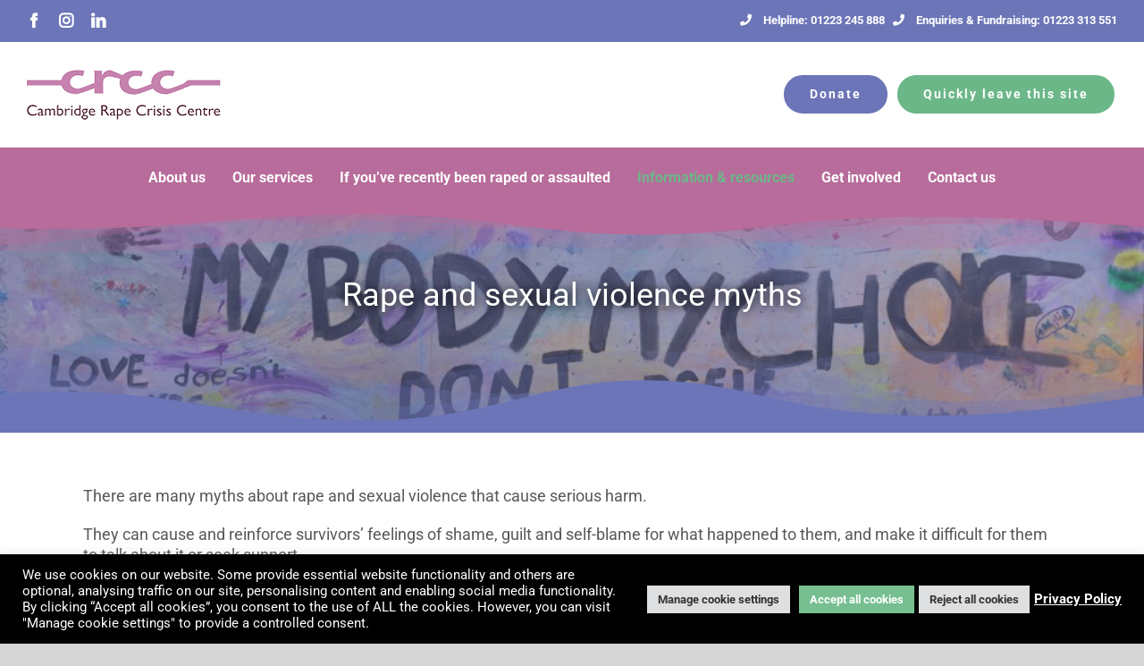

--- FILE ---
content_type: text/html; charset=UTF-8
request_url: https://cambridgerapecrisis.org.uk/rape-myths/
body_size: 25107
content:
<!DOCTYPE html>
<html class="avada-html-layout-wide avada-html-header-position-top avada-is-100-percent-template" lang="en-US" prefix="og: http://ogp.me/ns# fb: http://ogp.me/ns/fb#">
<head>
	<meta http-equiv="X-UA-Compatible" content="IE=edge" />
	<meta http-equiv="Content-Type" content="text/html; charset=utf-8"/>
	<meta name="viewport" content="width=device-width, initial-scale=1" />
	<title>Rape and sexual violence myths &#8211; Cambridge Rape Crisis Centre | Support for survivors of sexual violence</title>
<meta name='robots' content='max-image-preview:large' />
	<style>img:is([sizes="auto" i], [sizes^="auto," i]) { contain-intrinsic-size: 3000px 1500px }</style>
	<link rel="alternate" type="application/rss+xml" title="Cambridge Rape Crisis Centre | Support for survivors of sexual violence &raquo; Feed" href="https://cambridgerapecrisis.org.uk/feed/" />
<link rel="alternate" type="application/rss+xml" title="Cambridge Rape Crisis Centre | Support for survivors of sexual violence &raquo; Comments Feed" href="https://cambridgerapecrisis.org.uk/comments/feed/" />
								<link rel="icon" href="https://cambridgerapecrisis.org.uk/wp-content/uploads/f64.jpg" type="image/jpeg" />
		
					<!-- Apple Touch Icon -->
						<link rel="apple-touch-icon" sizes="180x180" href="https://cambridgerapecrisis.org.uk/wp-content/uploads/f180.jpg" type="image/jpeg">
		
					<!-- Android Icon -->
						<link rel="icon" sizes="192x192" href="https://cambridgerapecrisis.org.uk/wp-content/uploads/f120.jpg" type="image/jpeg">
		
					<!-- MS Edge Icon -->
						<meta name="msapplication-TileImage" content="https://cambridgerapecrisis.org.uk/wp-content/uploads/f152.jpg" type="image/jpeg">
									<meta name="description" content="Rape and sexual violence myths      

There are many myths about rape and sexual violence that cause serious harm.

They can cause and reinforce survivors&#039; feelings of shame, guilt and self-blame for what happened to them, and make it difficult for them to talk about it or seek support.

These myths"/>
				
		<meta property="og:locale" content="en_US"/>
		<meta property="og:type" content="article"/>
		<meta property="og:site_name" content="Cambridge Rape Crisis Centre | Support for survivors of sexual violence"/>
		<meta property="og:title" content="  Rape and sexual violence myths"/>
				<meta property="og:description" content="Rape and sexual violence myths      

There are many myths about rape and sexual violence that cause serious harm.

They can cause and reinforce survivors&#039; feelings of shame, guilt and self-blame for what happened to them, and make it difficult for them to talk about it or seek support.

These myths"/>
				<meta property="og:url" content="https://cambridgerapecrisis.org.uk/rape-myths/"/>
													<meta property="article:modified_time" content="2022-08-17T15:16:22+00:00"/>
											<meta property="og:image" content="https://cambridgerapecrisis.org.uk/wp-content/uploads/lx1.jpg"/>
		<meta property="og:image:width" content="217"/>
		<meta property="og:image:height" content="57"/>
		<meta property="og:image:type" content="image/jpeg"/>
				<script type="text/javascript">
/* <![CDATA[ */
window._wpemojiSettings = {"baseUrl":"https:\/\/s.w.org\/images\/core\/emoji\/16.0.1\/72x72\/","ext":".png","svgUrl":"https:\/\/s.w.org\/images\/core\/emoji\/16.0.1\/svg\/","svgExt":".svg","source":{"concatemoji":"https:\/\/cambridgerapecrisis.org.uk\/wp-includes\/js\/wp-emoji-release.min.js?ver=6.8.3"}};
/*! This file is auto-generated */
!function(s,n){var o,i,e;function c(e){try{var t={supportTests:e,timestamp:(new Date).valueOf()};sessionStorage.setItem(o,JSON.stringify(t))}catch(e){}}function p(e,t,n){e.clearRect(0,0,e.canvas.width,e.canvas.height),e.fillText(t,0,0);var t=new Uint32Array(e.getImageData(0,0,e.canvas.width,e.canvas.height).data),a=(e.clearRect(0,0,e.canvas.width,e.canvas.height),e.fillText(n,0,0),new Uint32Array(e.getImageData(0,0,e.canvas.width,e.canvas.height).data));return t.every(function(e,t){return e===a[t]})}function u(e,t){e.clearRect(0,0,e.canvas.width,e.canvas.height),e.fillText(t,0,0);for(var n=e.getImageData(16,16,1,1),a=0;a<n.data.length;a++)if(0!==n.data[a])return!1;return!0}function f(e,t,n,a){switch(t){case"flag":return n(e,"\ud83c\udff3\ufe0f\u200d\u26a7\ufe0f","\ud83c\udff3\ufe0f\u200b\u26a7\ufe0f")?!1:!n(e,"\ud83c\udde8\ud83c\uddf6","\ud83c\udde8\u200b\ud83c\uddf6")&&!n(e,"\ud83c\udff4\udb40\udc67\udb40\udc62\udb40\udc65\udb40\udc6e\udb40\udc67\udb40\udc7f","\ud83c\udff4\u200b\udb40\udc67\u200b\udb40\udc62\u200b\udb40\udc65\u200b\udb40\udc6e\u200b\udb40\udc67\u200b\udb40\udc7f");case"emoji":return!a(e,"\ud83e\udedf")}return!1}function g(e,t,n,a){var r="undefined"!=typeof WorkerGlobalScope&&self instanceof WorkerGlobalScope?new OffscreenCanvas(300,150):s.createElement("canvas"),o=r.getContext("2d",{willReadFrequently:!0}),i=(o.textBaseline="top",o.font="600 32px Arial",{});return e.forEach(function(e){i[e]=t(o,e,n,a)}),i}function t(e){var t=s.createElement("script");t.src=e,t.defer=!0,s.head.appendChild(t)}"undefined"!=typeof Promise&&(o="wpEmojiSettingsSupports",i=["flag","emoji"],n.supports={everything:!0,everythingExceptFlag:!0},e=new Promise(function(e){s.addEventListener("DOMContentLoaded",e,{once:!0})}),new Promise(function(t){var n=function(){try{var e=JSON.parse(sessionStorage.getItem(o));if("object"==typeof e&&"number"==typeof e.timestamp&&(new Date).valueOf()<e.timestamp+604800&&"object"==typeof e.supportTests)return e.supportTests}catch(e){}return null}();if(!n){if("undefined"!=typeof Worker&&"undefined"!=typeof OffscreenCanvas&&"undefined"!=typeof URL&&URL.createObjectURL&&"undefined"!=typeof Blob)try{var e="postMessage("+g.toString()+"("+[JSON.stringify(i),f.toString(),p.toString(),u.toString()].join(",")+"));",a=new Blob([e],{type:"text/javascript"}),r=new Worker(URL.createObjectURL(a),{name:"wpTestEmojiSupports"});return void(r.onmessage=function(e){c(n=e.data),r.terminate(),t(n)})}catch(e){}c(n=g(i,f,p,u))}t(n)}).then(function(e){for(var t in e)n.supports[t]=e[t],n.supports.everything=n.supports.everything&&n.supports[t],"flag"!==t&&(n.supports.everythingExceptFlag=n.supports.everythingExceptFlag&&n.supports[t]);n.supports.everythingExceptFlag=n.supports.everythingExceptFlag&&!n.supports.flag,n.DOMReady=!1,n.readyCallback=function(){n.DOMReady=!0}}).then(function(){return e}).then(function(){var e;n.supports.everything||(n.readyCallback(),(e=n.source||{}).concatemoji?t(e.concatemoji):e.wpemoji&&e.twemoji&&(t(e.twemoji),t(e.wpemoji)))}))}((window,document),window._wpemojiSettings);
/* ]]> */
</script>
<style id='wp-emoji-styles-inline-css' type='text/css'>

	img.wp-smiley, img.emoji {
		display: inline !important;
		border: none !important;
		box-shadow: none !important;
		height: 1em !important;
		width: 1em !important;
		margin: 0 0.07em !important;
		vertical-align: -0.1em !important;
		background: none !important;
		padding: 0 !important;
	}
</style>
<link rel='stylesheet' id='cookie-law-info-css' href='https://cambridgerapecrisis.org.uk/wp-content/plugins/cookie-law-info/legacy/public/css/cookie-law-info-public.css?ver=3.3.9.1' type='text/css' media='all' />
<link rel='stylesheet' id='cookie-law-info-gdpr-css' href='https://cambridgerapecrisis.org.uk/wp-content/plugins/cookie-law-info/legacy/public/css/cookie-law-info-gdpr.css?ver=3.3.9.1' type='text/css' media='all' />
<link rel='stylesheet' id='ihc_font_style-css' href='https://cambridgerapecrisis.org.uk/wp-content/plugins/indeed-membership-pro/assets/css/font-awesome.css?ver=6.8.3' type='text/css' media='all' />
<link rel='stylesheet' id='ihc_front_end_style-css' href='https://cambridgerapecrisis.org.uk/wp-content/plugins/indeed-membership-pro/assets/css/style.css?ver=6.8.3' type='text/css' media='all' />
<link rel='stylesheet' id='ihc_templates_style-css' href='https://cambridgerapecrisis.org.uk/wp-content/plugins/indeed-membership-pro/assets/css/templates.css?ver=6.8.3' type='text/css' media='all' />
<link rel='stylesheet' id='ihc_select2_style-css' href='https://cambridgerapecrisis.org.uk/wp-content/plugins/indeed-membership-pro/assets/css/select2.min.css?ver=6.8.3' type='text/css' media='all' />
<link rel='stylesheet' id='ihc_iziModal-css' href='https://cambridgerapecrisis.org.uk/wp-content/plugins/indeed-membership-pro/assets/css/iziModal.min.css?ver=6.8.3' type='text/css' media='all' />
<link rel='stylesheet' id='wpsc-style-css' href='https://cambridgerapecrisis.org.uk/wp-content/plugins/wordpress-simple-paypal-shopping-cart/assets/wpsc-front-end-styles.css?ver=5.2.6' type='text/css' media='all' />
<link rel='stylesheet' id='fusion-dynamic-css-css' href='https://cambridgerapecrisis.org.uk/wp-content/uploads/fusion-styles/0813986b61564ac12827a797eea3d15d.min.css?ver=3.14.2' type='text/css' media='all' />
<script type="text/javascript" src="https://cambridgerapecrisis.org.uk/wp-includes/js/jquery/jquery.min.js?ver=3.7.1" id="jquery-core-js"></script>
<script type="text/javascript" src="https://cambridgerapecrisis.org.uk/wp-includes/js/jquery/jquery-migrate.min.js?ver=3.4.1" id="jquery-migrate-js"></script>
<script type="text/javascript" id="cookie-law-info-js-extra">
/* <![CDATA[ */
var Cli_Data = {"nn_cookie_ids":[],"cookielist":[],"non_necessary_cookies":[],"ccpaEnabled":"","ccpaRegionBased":"","ccpaBarEnabled":"","strictlyEnabled":["necessary","obligatoire"],"ccpaType":"gdpr","js_blocking":"1","custom_integration":"","triggerDomRefresh":"","secure_cookies":""};
var cli_cookiebar_settings = {"animate_speed_hide":"500","animate_speed_show":"500","background":"#000000","border":"#b1a6a6c2","border_on":"","button_1_button_colour":"#77bf91","button_1_button_hover":"#5f9974","button_1_link_colour":"#fff","button_1_as_button":"1","button_1_new_win":"","button_2_button_colour":"#333","button_2_button_hover":"#292929","button_2_link_colour":"#ffffff","button_2_as_button":"","button_2_hidebar":"","button_3_button_colour":"#dedfe0","button_3_button_hover":"#b2b2b3","button_3_link_colour":"#333333","button_3_as_button":"1","button_3_new_win":"","button_4_button_colour":"#dedfe0","button_4_button_hover":"#b2b2b3","button_4_link_colour":"#333333","button_4_as_button":"1","button_7_button_colour":"#77bf91","button_7_button_hover":"#5f9974","button_7_link_colour":"#fff","button_7_as_button":"1","button_7_new_win":"","font_family":"inherit","header_fix":"","notify_animate_hide":"1","notify_animate_show":"","notify_div_id":"#cookie-law-info-bar","notify_position_horizontal":"left","notify_position_vertical":"bottom","scroll_close":"","scroll_close_reload":"","accept_close_reload":"","reject_close_reload":"","showagain_tab":"","showagain_background":"#fff","showagain_border":"#000","showagain_div_id":"#cookie-law-info-again","showagain_x_position":"50px","text":"#ffffff","show_once_yn":"","show_once":"10000","logging_on":"","as_popup":"","popup_overlay":"1","bar_heading_text":"","cookie_bar_as":"banner","popup_showagain_position":"bottom-right","widget_position":"left"};
var log_object = {"ajax_url":"https:\/\/cambridgerapecrisis.org.uk\/wp-admin\/admin-ajax.php"};
/* ]]> */
</script>
<script type="text/javascript" src="https://cambridgerapecrisis.org.uk/wp-content/plugins/cookie-law-info/legacy/public/js/cookie-law-info-public.js?ver=3.3.9.1" id="cookie-law-info-js"></script>
<script type="text/javascript" src="https://cambridgerapecrisis.org.uk/wp-content/plugins/indeed-membership-pro/assets/js/select2.min.js" id="ihc-select2-js"></script>
<script type="text/javascript" src="https://cambridgerapecrisis.org.uk/wp-content/plugins/indeed-membership-pro/assets/js/jquery-ui.min.js" id="ihc-jquery-ui-js"></script>
<script type="text/javascript" src="https://cambridgerapecrisis.org.uk/wp-content/plugins/indeed-membership-pro/assets/js/jquery.form.js" id="ihc-jquery_form_module-js"></script>
<script type="text/javascript" src="https://cambridgerapecrisis.org.uk/wp-content/plugins/indeed-membership-pro/assets/js/jquery.uploadfile.min.js" id="ihc-jquery_upload_file-js"></script>
<script type="text/javascript" id="ihc-front_end_js-js-extra">
/* <![CDATA[ */
var ihc_site_url = "https:\/\/cambridgerapecrisis.org.uk";
var ihc_ajax_url = "https:\/\/cambridgerapecrisis.org.uk\/wp-admin\/admin-ajax.php";
var ihc_translated_labels = "{\"delete_level\":\"Are you sure you want to delete this level?\",\"cancel_level\":\"Are you sure you want to cancel this level?\"}";
/* ]]> */
</script>
<script type="text/javascript" src="https://cambridgerapecrisis.org.uk/wp-content/plugins/indeed-membership-pro/assets/js/functions.js" id="ihc-front_end_js-js"></script>
<script type="text/javascript" src="https://cambridgerapecrisis.org.uk/wp-content/plugins/indeed-membership-pro/assets/js/printThis.js" id="ihc-print-this-js"></script>
<script type="text/javascript" src="https://cambridgerapecrisis.org.uk/wp-content/plugins/indeed-membership-pro/assets/js/iziModal.min.js" id="ihc_iziModal_js-js"></script>
<link rel="https://api.w.org/" href="https://cambridgerapecrisis.org.uk/wp-json/" /><link rel="alternate" title="JSON" type="application/json" href="https://cambridgerapecrisis.org.uk/wp-json/wp/v2/pages/2525" /><link rel="EditURI" type="application/rsd+xml" title="RSD" href="https://cambridgerapecrisis.org.uk/xmlrpc.php?rsd" />
<meta name="generator" content="WordPress 6.8.3" />
<link rel="canonical" href="https://cambridgerapecrisis.org.uk/rape-myths/" />
<link rel='shortlink' href='https://cambridgerapecrisis.org.uk/?p=2525' />
<link rel="alternate" title="oEmbed (JSON)" type="application/json+oembed" href="https://cambridgerapecrisis.org.uk/wp-json/oembed/1.0/embed?url=https%3A%2F%2Fcambridgerapecrisis.org.uk%2Frape-myths%2F" />
<link rel="alternate" title="oEmbed (XML)" type="text/xml+oembed" href="https://cambridgerapecrisis.org.uk/wp-json/oembed/1.0/embed?url=https%3A%2F%2Fcambridgerapecrisis.org.uk%2Frape-myths%2F&#038;format=xml" />

<!-- WP Simple Shopping Cart plugin v5.2.6 - https://wordpress.org/plugins/wordpress-simple-paypal-shopping-cart/ -->
	<script type="text/javascript">
	function ReadForm (obj1, tst) {
	    // Read the user form
	    var i,j,pos;
	    val_total="";val_combo="";

	    for (i=0; i<obj1.length; i++)
	    {
	        // run entire form
	        obj = obj1.elements[i];           // a form element

	        if (obj.type == "select-one")
	        {   // just selects
	            if (obj.name == "quantity" ||
	                obj.name == "amount") continue;
		        pos = obj.selectedIndex;        // which option selected
		        
		        const selected_option = obj.options[pos];
		        
		        val = selected_option?.value;   // selected value
		        if (selected_option?.getAttribute("data-display-text")){
                    val = selected_option?.getAttribute("data-display-text");
                }
		        
		        val_combo = val_combo + " (" + val + ")";
	        }
	    }
		// Now summarize everything we have processed above
		val_total = obj1.product_tmp.value + val_combo;
		obj1.wspsc_product.value = val_total;
	}
	</script>
    <style type="text/css" id="css-fb-visibility">@media screen and (max-width: 640px){.fusion-no-small-visibility{display:none !important;}body .sm-text-align-center{text-align:center !important;}body .sm-text-align-left{text-align:left !important;}body .sm-text-align-right{text-align:right !important;}body .sm-text-align-justify{text-align:justify !important;}body .sm-flex-align-center{justify-content:center !important;}body .sm-flex-align-flex-start{justify-content:flex-start !important;}body .sm-flex-align-flex-end{justify-content:flex-end !important;}body .sm-mx-auto{margin-left:auto !important;margin-right:auto !important;}body .sm-ml-auto{margin-left:auto !important;}body .sm-mr-auto{margin-right:auto !important;}body .fusion-absolute-position-small{position:absolute;width:100%;}.awb-sticky.awb-sticky-small{ position: sticky; top: var(--awb-sticky-offset,0); }}@media screen and (min-width: 641px) and (max-width: 1024px){.fusion-no-medium-visibility{display:none !important;}body .md-text-align-center{text-align:center !important;}body .md-text-align-left{text-align:left !important;}body .md-text-align-right{text-align:right !important;}body .md-text-align-justify{text-align:justify !important;}body .md-flex-align-center{justify-content:center !important;}body .md-flex-align-flex-start{justify-content:flex-start !important;}body .md-flex-align-flex-end{justify-content:flex-end !important;}body .md-mx-auto{margin-left:auto !important;margin-right:auto !important;}body .md-ml-auto{margin-left:auto !important;}body .md-mr-auto{margin-right:auto !important;}body .fusion-absolute-position-medium{position:absolute;width:100%;}.awb-sticky.awb-sticky-medium{ position: sticky; top: var(--awb-sticky-offset,0); }}@media screen and (min-width: 1025px){.fusion-no-large-visibility{display:none !important;}body .lg-text-align-center{text-align:center !important;}body .lg-text-align-left{text-align:left !important;}body .lg-text-align-right{text-align:right !important;}body .lg-text-align-justify{text-align:justify !important;}body .lg-flex-align-center{justify-content:center !important;}body .lg-flex-align-flex-start{justify-content:flex-start !important;}body .lg-flex-align-flex-end{justify-content:flex-end !important;}body .lg-mx-auto{margin-left:auto !important;margin-right:auto !important;}body .lg-ml-auto{margin-left:auto !important;}body .lg-mr-auto{margin-right:auto !important;}body .fusion-absolute-position-large{position:absolute;width:100%;}.awb-sticky.awb-sticky-large{ position: sticky; top: var(--awb-sticky-offset,0); }}</style><style type="text/css">.recentcomments a{display:inline !important;padding:0 !important;margin:0 !important;}</style>		<script type="text/javascript">
			var doc = document.documentElement;
			doc.setAttribute( 'data-useragent', navigator.userAgent );
		</script>
		
	</head>

<body class="wp-singular page-template page-template-100-width page-template-100-width-php page page-id-2525 wp-theme-Avada wp-child-theme-Avada-Child-Theme fusion-image-hovers fusion-pagination-sizing fusion-button_type-flat fusion-button_span-no fusion-button_gradient-linear avada-image-rollover-circle-no avada-image-rollover-yes avada-image-rollover-direction-fade fusion-body ltr fusion-sticky-header no-mobile-slidingbar no-mobile-totop avada-has-rev-slider-styles fusion-disable-outline fusion-sub-menu-fade mobile-logo-pos-left layout-wide-mode avada-has-boxed-modal-shadow-none layout-scroll-offset-full avada-has-zero-margin-offset-top fusion-top-header menu-text-align-center mobile-menu-design-modern fusion-show-pagination-text fusion-header-layout-v4 avada-responsive avada-footer-fx-none avada-menu-highlight-style-bottombar fusion-search-form-classic fusion-main-menu-search-overlay fusion-avatar-circle avada-dropdown-styles avada-blog-layout-grid avada-blog-archive-layout-grid avada-header-shadow-no avada-menu-icon-position-left avada-has-megamenu-shadow avada-has-mainmenu-dropdown-divider avada-has-pagetitle-bg-full avada-has-breadcrumb-mobile-hidden avada-has-titlebar-hide avada-header-border-color-full-transparent avada-has-pagination-padding avada-flyout-menu-direction-fade avada-ec-views-v1" data-awb-post-id="2525">
		<a class="skip-link screen-reader-text" href="#content">Skip to content</a>

	<div id="boxed-wrapper">
		
		<div id="wrapper" class="fusion-wrapper">
			<div id="home" style="position:relative;top:-1px;"></div>
							
					
			<header class="fusion-header-wrapper">
				<div class="fusion-header-v4 fusion-logo-alignment fusion-logo-left fusion-sticky-menu-1 fusion-sticky-logo-1 fusion-mobile-logo-1 fusion-sticky-menu-and-logo fusion-header-menu-align-center fusion-mobile-menu-design-modern">
					
<div class="fusion-secondary-header">
	<div class="fusion-row">
					<div class="fusion-alignleft">
				<div class="fusion-social-links-header"><div class="fusion-social-networks"><div class="fusion-social-networks-wrapper"><a  class="fusion-social-network-icon fusion-tooltip fusion-facebook awb-icon-facebook" style data-placement="bottom" data-title="Facebook" data-toggle="tooltip" title="Facebook" href="https://www.facebook.com/CambridgeRapeCrisis/" target="_blank" rel="noreferrer"><span class="screen-reader-text">Facebook</span></a><a  class="fusion-social-network-icon fusion-tooltip fusion-instagram awb-icon-instagram" style data-placement="bottom" data-title="Instagram" data-toggle="tooltip" title="Instagram" href="https://www.instagram.com/cambridgerapecrisis/" target="_blank" rel="noopener noreferrer"><span class="screen-reader-text">Instagram</span></a><a  class="fusion-social-network-icon fusion-tooltip fusion-linkedin awb-icon-linkedin" style data-placement="bottom" data-title="LinkedIn" data-toggle="tooltip" title="LinkedIn" href="https://www.linkedin.com/company/cambridgerapecrisis" target="_blank" rel="noopener noreferrer"><span class="screen-reader-text">LinkedIn</span></a></div></div></div>			</div>
							<div class="fusion-alignright">
				<div class="fusion-contact-info"><span class="fusion-contact-info-phone-number"><a href='tel:01223 245 888' class='fusion-phone-link'><span class='fusion-megamenu-icon'><i class='glyphicon fa-phone fas'></i></span>Helpline: 01223 245 888</a>   <a href='tel:01223 313 551 ' class='fusion-phone-link'><span class='fusion-megamenu-icon'><i class='glyphicon fa-phone fas'></i></span>Enquiries & Fundraising: 01223 313 551</a></span></div>			</div>
			</div>
</div>
<div class="fusion-header-sticky-height"></div>
<div class="fusion-sticky-header-wrapper"> <!-- start fusion sticky header wrapper -->
	<div class="fusion-header">
		<div class="fusion-row">
							<div class="fusion-logo" data-margin-top="0px" data-margin-bottom="0px" data-margin-left="0px" data-margin-right="0px">
			<a class="fusion-logo-link"  href="https://cambridgerapecrisis.org.uk/" >

						<!-- standard logo -->
			<img src="https://cambridgerapecrisis.org.uk/wp-content/uploads/lx1.jpg" srcset="https://cambridgerapecrisis.org.uk/wp-content/uploads/lx1.jpg 1x, https://cambridgerapecrisis.org.uk/wp-content/uploads/lx2.jpg 2x" width="217" height="57" style="max-height:57px;height:auto;" alt="Cambridge Rape Crisis Centre | Support for survivors of sexual violence Logo" data-retina_logo_url="https://cambridgerapecrisis.org.uk/wp-content/uploads/lx2.jpg" class="fusion-standard-logo" />

											<!-- mobile logo -->
				<img src="https://cambridgerapecrisis.org.uk/wp-content/uploads/lx1.jpg" srcset="https://cambridgerapecrisis.org.uk/wp-content/uploads/lx1.jpg 1x, https://cambridgerapecrisis.org.uk/wp-content/uploads/lx2.jpg 2x" width="217" height="57" style="max-height:57px;height:auto;" alt="Cambridge Rape Crisis Centre | Support for survivors of sexual violence Logo" data-retina_logo_url="https://cambridgerapecrisis.org.uk/wp-content/uploads/lx2.jpg" class="fusion-mobile-logo" />
			
											<!-- sticky header logo -->
				<img src="https://cambridgerapecrisis.org.uk/wp-content/uploads/lx1.jpg" srcset="https://cambridgerapecrisis.org.uk/wp-content/uploads/lx1.jpg 1x, https://cambridgerapecrisis.org.uk/wp-content/uploads/lx2.jpg 2x" width="217" height="57" style="max-height:57px;height:auto;" alt="Cambridge Rape Crisis Centre | Support for survivors of sexual violence Logo" data-retina_logo_url="https://cambridgerapecrisis.org.uk/wp-content/uploads/lx2.jpg" class="fusion-sticky-logo" />
					</a>
		
<div class="fusion-header-content-3-wrapper">
			<h3 class="fusion-header-tagline">
			<div class="fusion-button-wrapper"><a class="fusion-button button-flat fusion-button-default-size button-custom fusion-button-default button-1 fusion-button-default-span fusion-button-default-type" style="--button_accent_color:#ffffff;--button_accent_hover_color:#ffffff;--button_border_hover_color:#ffffff;--button_gradient_top_color:#6c75b7;--button_gradient_bottom_color:#6c75b7;--button_gradient_top_color_hover:#6cb788;--button_gradient_bottom_color_hover:#6cb788;" target="_self" href="https://app.donorfy.com/form/9L9G7U4MW7/donation"><span class="fusion-button-text awb-button__text awb-button__text--default">Donate</span></a></div>



<div class="fusion-button-wrapper"><a class="fusion-button button-flat fusion-button-default-size button-default fusion-button-default button-2 fusion-button-default-span fusion-button-default-type" target="_self" href="https://www.bbc.co.uk/news"><span class="fusion-button-text awb-button__text awb-button__text--default">Quickly leave this site</span></a></div>
		</h3>
	</div>
</div>
								<div class="fusion-mobile-menu-icons">
							<a href="#" class="fusion-icon awb-icon-bars" aria-label="Toggle mobile menu" aria-expanded="false"></a>
		
		
		
			</div>
			
					</div>
	</div>
	<div class="fusion-secondary-main-menu">
		<div class="fusion-row">
			<nav class="fusion-main-menu" aria-label="Main Menu"><div class="fusion-overlay-search">		<form role="search" class="searchform fusion-search-form  fusion-search-form-classic" method="get" action="https://cambridgerapecrisis.org.uk/">
			<div class="fusion-search-form-content">

				
				<div class="fusion-search-field search-field">
					<label><span class="screen-reader-text">Search for:</span>
													<input type="search" value="" name="s" class="s" placeholder="Search..." required aria-required="true" aria-label="Search..."/>
											</label>
				</div>
				<div class="fusion-search-button search-button">
					<input type="submit" class="fusion-search-submit searchsubmit" aria-label="Search" value="&#xf002;" />
									</div>

				
			</div>


			
		</form>
		<div class="fusion-search-spacer"></div><a href="#" role="button" aria-label="Close Search" class="fusion-close-search"></a></div><ul id="menu-cambs" class="fusion-menu"><li  id="menu-item-5616"  class="menu-item menu-item-type-custom menu-item-object-custom menu-item-has-children menu-item-5616 fusion-dropdown-menu"  data-item-id="5616"><a  href="#" class="fusion-bottombar-highlight"><span class="menu-text">About us</span></a><ul class="sub-menu"><li  id="menu-item-5569"  class="menu-item menu-item-type-post_type menu-item-object-page menu-item-5569 fusion-dropdown-submenu" ><a  href="https://cambridgerapecrisis.org.uk/about-us/" class="fusion-bottombar-highlight"><span>About CRCC</span></a></li><li  id="menu-item-5599"  class="menu-item menu-item-type-post_type menu-item-object-page menu-item-5599 fusion-dropdown-submenu" ><a  href="https://cambridgerapecrisis.org.uk/ourimpact/" class="fusion-bottombar-highlight"><span>Our impact</span></a></li><li  id="menu-item-5600"  class="menu-item menu-item-type-post_type menu-item-object-page menu-item-5600 fusion-dropdown-submenu" ><a  href="https://cambridgerapecrisis.org.uk/policies/" class="fusion-bottombar-highlight"><span>Our policies</span></a></li></ul></li><li  id="menu-item-5617"  class="menu-item menu-item-type-custom menu-item-object-custom menu-item-has-children menu-item-5617 fusion-dropdown-menu"  data-item-id="5617"><a  href="#" class="fusion-bottombar-highlight"><span class="menu-text">Our services</span></a><ul class="sub-menu"><li  id="menu-item-6072"  class="menu-item menu-item-type-post_type menu-item-object-page menu-item-6072 fusion-dropdown-submenu" ><a  href="https://cambridgerapecrisis.org.uk/referrals/" class="fusion-bottombar-highlight"><span>Reach out, get support</span></a></li><li  id="menu-item-5592"  class="menu-item menu-item-type-post_type menu-item-object-page menu-item-5592 fusion-dropdown-submenu" ><a  href="https://cambridgerapecrisis.org.uk/helpline/" class="fusion-bottombar-highlight"><span>Helpline</span></a></li><li  id="menu-item-5582"  class="menu-item menu-item-type-post_type menu-item-object-page menu-item-5582 fusion-dropdown-submenu" ><a  href="https://cambridgerapecrisis.org.uk/email-support/" class="fusion-bottombar-highlight"><span>Email support</span></a></li><li  id="menu-item-5596"  class="menu-item menu-item-type-post_type menu-item-object-page menu-item-5596 fusion-dropdown-submenu" ><a  href="https://cambridgerapecrisis.org.uk/live-chat/" class="fusion-bottombar-highlight"><span>Live chat</span></a></li><li  id="menu-item-5570"  class="menu-item menu-item-type-post_type menu-item-object-page menu-item-5570 fusion-dropdown-submenu" ><a  href="https://cambridgerapecrisis.org.uk/advocacy/" class="fusion-bottombar-highlight"><span>Advocacy</span></a></li><li  id="menu-item-5576"  class="menu-item menu-item-type-post_type menu-item-object-page menu-item-5576 fusion-dropdown-submenu" ><a  href="https://cambridgerapecrisis.org.uk/counselling/" class="fusion-bottombar-highlight"><span>Counselling</span></a></li><li  id="menu-item-5601"  class="menu-item menu-item-type-post_type menu-item-object-page menu-item-5601 fusion-dropdown-submenu" ><a  href="https://cambridgerapecrisis.org.uk/groups/" class="fusion-bottombar-highlight"><span>Peer support groups</span></a></li><li  id="menu-item-5611"  class="menu-item menu-item-type-post_type menu-item-object-page menu-item-5611 fusion-dropdown-submenu" ><a  href="https://cambridgerapecrisis.org.uk/training/" class="fusion-bottombar-highlight"><span>Training and consultancy</span></a></li><li  id="menu-item-5608"  class="menu-item menu-item-type-post_type menu-item-object-page menu-item-5608 fusion-dropdown-submenu" ><a  href="https://cambridgerapecrisis.org.uk/aru-students/" class="fusion-bottombar-highlight"><span>Support for ARU students</span></a></li><li  id="menu-item-5609"  class="menu-item menu-item-type-post_type menu-item-object-page menu-item-5609 fusion-dropdown-submenu" ><a  href="https://cambridgerapecrisis.org.uk/male-survivors/" class="fusion-bottombar-highlight"><span>Support for men and boys</span></a></li></ul></li><li  id="menu-item-5593"  class="menu-item menu-item-type-post_type menu-item-object-page menu-item-5593"  data-item-id="5593"><a  href="https://cambridgerapecrisis.org.uk/recent/" class="fusion-bottombar-highlight"><span class="menu-text">If you’ve recently been raped or assaulted</span></a></li><li  id="menu-item-5618"  class="menu-item menu-item-type-custom menu-item-object-custom current-menu-ancestor current-menu-parent menu-item-has-children menu-item-5618 fusion-dropdown-menu"  data-item-id="5618"><a  href="#" class="fusion-bottombar-highlight"><span class="menu-text">Information &#038; resources</span></a><ul class="sub-menu"><li  id="menu-item-5588"  class="menu-item menu-item-type-post_type menu-item-object-page menu-item-5588 fusion-dropdown-submenu" ><a  href="https://cambridgerapecrisis.org.uk/survivors/" class="fusion-bottombar-highlight"><span>For survivors</span></a></li><li  id="menu-item-5586"  class="menu-item menu-item-type-post_type menu-item-object-page menu-item-5586 fusion-dropdown-submenu" ><a  href="https://cambridgerapecrisis.org.uk/parents/" class="fusion-bottombar-highlight"><span>For parents and carers</span></a></li><li  id="menu-item-5585"  class="menu-item menu-item-type-post_type menu-item-object-page menu-item-5585 fusion-dropdown-submenu" ><a  href="https://cambridgerapecrisis.org.uk/friends/" class="fusion-bottombar-highlight"><span>For friends</span></a></li><li  id="menu-item-5587"  class="menu-item menu-item-type-post_type menu-item-object-page menu-item-5587 fusion-dropdown-submenu" ><a  href="https://cambridgerapecrisis.org.uk/professionals/" class="fusion-bottombar-highlight"><span>For professionals</span></a></li><li  id="menu-item-6192"  class="menu-item menu-item-type-post_type menu-item-object-page menu-item-6192 fusion-dropdown-submenu" ><a  href="https://cambridgerapecrisis.org.uk/investigation-ongoing/" class="fusion-bottombar-highlight"><span>Report: &#8220;Investigation Ongoing&#8221;</span></a></li><li  id="menu-item-5604"  class="menu-item menu-item-type-post_type menu-item-object-page menu-item-5604 fusion-dropdown-submenu" ><a  href="https://cambridgerapecrisis.org.uk/sexual-violence/" class="fusion-bottombar-highlight"><span>What is sexual violence?</span></a></li><li  id="menu-item-5605"  class="menu-item menu-item-type-post_type menu-item-object-page menu-item-5605 fusion-dropdown-submenu" ><a  href="https://cambridgerapecrisis.org.uk/sexual-violence-statistics/" class="fusion-bottombar-highlight"><span>Sexual violence statistics</span></a></li><li  id="menu-item-5602"  class="menu-item menu-item-type-post_type menu-item-object-page current-menu-item page_item page-item-2525 current_page_item menu-item-5602 fusion-dropdown-submenu" ><a  href="https://cambridgerapecrisis.org.uk/rape-myths/" class="fusion-bottombar-highlight"><span>Rape and sexual violence myths</span></a></li><li  id="menu-item-5577"  class="menu-item menu-item-type-post_type menu-item-object-page menu-item-5577 fusion-dropdown-submenu" ><a  href="https://cambridgerapecrisis.org.uk/covering-tracks-online/" class="fusion-bottombar-highlight"><span>Covering your tracks online</span></a></li><li  id="menu-item-5613"  class="menu-item menu-item-type-post_type menu-item-object-page menu-item-5613 fusion-dropdown-submenu" ><a  href="https://cambridgerapecrisis.org.uk/useful-guides-contacts/" class="fusion-bottombar-highlight"><span>Useful resources and contacts</span></a></li></ul></li><li  id="menu-item-5619"  class="menu-item menu-item-type-custom menu-item-object-custom menu-item-has-children menu-item-5619 fusion-dropdown-menu"  data-item-id="5619"><a  href="#" class="fusion-bottombar-highlight"><span class="menu-text">Get involved</span></a><ul class="sub-menu"><li  id="menu-item-5578"  class="menu-item menu-item-type-post_type menu-item-object-page menu-item-5578 fusion-dropdown-submenu" ><a  href="https://cambridgerapecrisis.org.uk/donate/" class="fusion-bottombar-highlight"><span>Donate</span></a></li><li  id="menu-item-5589"  class="menu-item menu-item-type-post_type menu-item-object-page menu-item-5589 fusion-dropdown-submenu" ><a  href="https://cambridgerapecrisis.org.uk/fundraising/" class="fusion-bottombar-highlight"><span>Fundraise for us</span></a></li><li  id="menu-item-5614"  class="menu-item menu-item-type-post_type menu-item-object-page menu-item-5614 fusion-dropdown-submenu" ><a  href="https://cambridgerapecrisis.org.uk/volunteer-with-us/" class="fusion-bottombar-highlight"><span>Volunteer with us</span></a></li><li  id="menu-item-5575"  class="menu-item menu-item-type-post_type menu-item-object-page menu-item-5575 fusion-dropdown-submenu" ><a  href="https://cambridgerapecrisis.org.uk/corporate/" class="fusion-bottombar-highlight"><span>Corporate support</span></a></li><li  id="menu-item-5595"  class="menu-item menu-item-type-post_type menu-item-object-page menu-item-5595 fusion-dropdown-submenu" ><a  href="https://cambridgerapecrisis.org.uk/legacy/" class="fusion-bottombar-highlight"><span>Leave a gift in your will</span></a></li><li  id="menu-item-5606"  class="menu-item menu-item-type-post_type menu-item-object-page menu-item-5606 fusion-dropdown-submenu" ><a  href="https://cambridgerapecrisis.org.uk/shop/" class="fusion-bottombar-highlight"><span>CRCC shop</span></a></li><li  id="menu-item-5621"  class="menu-item menu-item-type-post_type menu-item-object-page menu-item-5621 fusion-dropdown-submenu" ><a  href="https://cambridgerapecrisis.org.uk/recruitment/" class="fusion-bottombar-highlight"><span>Work with us</span></a></li><li  id="menu-item-5597"  class="menu-item menu-item-type-post_type menu-item-object-page menu-item-5597 fusion-dropdown-submenu" ><a  href="https://cambridgerapecrisis.org.uk/ways-to-help/" class="fusion-bottombar-highlight"><span>More ways you can help</span></a></li></ul></li><li  id="menu-item-5574"  class="menu-item menu-item-type-post_type menu-item-object-page menu-item-5574"  data-item-id="5574"><a  href="https://cambridgerapecrisis.org.uk/contact-us/" class="fusion-bottombar-highlight"><span class="menu-text">Contact us</span></a></li></ul></nav><nav class="fusion-main-menu fusion-sticky-menu" aria-label="Main Menu Sticky"><div class="fusion-overlay-search">		<form role="search" class="searchform fusion-search-form  fusion-search-form-classic" method="get" action="https://cambridgerapecrisis.org.uk/">
			<div class="fusion-search-form-content">

				
				<div class="fusion-search-field search-field">
					<label><span class="screen-reader-text">Search for:</span>
													<input type="search" value="" name="s" class="s" placeholder="Search..." required aria-required="true" aria-label="Search..."/>
											</label>
				</div>
				<div class="fusion-search-button search-button">
					<input type="submit" class="fusion-search-submit searchsubmit" aria-label="Search" value="&#xf002;" />
									</div>

				
			</div>


			
		</form>
		<div class="fusion-search-spacer"></div><a href="#" role="button" aria-label="Close Search" class="fusion-close-search"></a></div><ul id="menu-cambs-1" class="fusion-menu"><li   class="menu-item menu-item-type-custom menu-item-object-custom menu-item-has-children menu-item-5616 fusion-dropdown-menu"  data-item-id="5616"><a  href="#" class="fusion-bottombar-highlight"><span class="menu-text">About us</span></a><ul class="sub-menu"><li   class="menu-item menu-item-type-post_type menu-item-object-page menu-item-5569 fusion-dropdown-submenu" ><a  href="https://cambridgerapecrisis.org.uk/about-us/" class="fusion-bottombar-highlight"><span>About CRCC</span></a></li><li   class="menu-item menu-item-type-post_type menu-item-object-page menu-item-5599 fusion-dropdown-submenu" ><a  href="https://cambridgerapecrisis.org.uk/ourimpact/" class="fusion-bottombar-highlight"><span>Our impact</span></a></li><li   class="menu-item menu-item-type-post_type menu-item-object-page menu-item-5600 fusion-dropdown-submenu" ><a  href="https://cambridgerapecrisis.org.uk/policies/" class="fusion-bottombar-highlight"><span>Our policies</span></a></li></ul></li><li   class="menu-item menu-item-type-custom menu-item-object-custom menu-item-has-children menu-item-5617 fusion-dropdown-menu"  data-item-id="5617"><a  href="#" class="fusion-bottombar-highlight"><span class="menu-text">Our services</span></a><ul class="sub-menu"><li   class="menu-item menu-item-type-post_type menu-item-object-page menu-item-6072 fusion-dropdown-submenu" ><a  href="https://cambridgerapecrisis.org.uk/referrals/" class="fusion-bottombar-highlight"><span>Reach out, get support</span></a></li><li   class="menu-item menu-item-type-post_type menu-item-object-page menu-item-5592 fusion-dropdown-submenu" ><a  href="https://cambridgerapecrisis.org.uk/helpline/" class="fusion-bottombar-highlight"><span>Helpline</span></a></li><li   class="menu-item menu-item-type-post_type menu-item-object-page menu-item-5582 fusion-dropdown-submenu" ><a  href="https://cambridgerapecrisis.org.uk/email-support/" class="fusion-bottombar-highlight"><span>Email support</span></a></li><li   class="menu-item menu-item-type-post_type menu-item-object-page menu-item-5596 fusion-dropdown-submenu" ><a  href="https://cambridgerapecrisis.org.uk/live-chat/" class="fusion-bottombar-highlight"><span>Live chat</span></a></li><li   class="menu-item menu-item-type-post_type menu-item-object-page menu-item-5570 fusion-dropdown-submenu" ><a  href="https://cambridgerapecrisis.org.uk/advocacy/" class="fusion-bottombar-highlight"><span>Advocacy</span></a></li><li   class="menu-item menu-item-type-post_type menu-item-object-page menu-item-5576 fusion-dropdown-submenu" ><a  href="https://cambridgerapecrisis.org.uk/counselling/" class="fusion-bottombar-highlight"><span>Counselling</span></a></li><li   class="menu-item menu-item-type-post_type menu-item-object-page menu-item-5601 fusion-dropdown-submenu" ><a  href="https://cambridgerapecrisis.org.uk/groups/" class="fusion-bottombar-highlight"><span>Peer support groups</span></a></li><li   class="menu-item menu-item-type-post_type menu-item-object-page menu-item-5611 fusion-dropdown-submenu" ><a  href="https://cambridgerapecrisis.org.uk/training/" class="fusion-bottombar-highlight"><span>Training and consultancy</span></a></li><li   class="menu-item menu-item-type-post_type menu-item-object-page menu-item-5608 fusion-dropdown-submenu" ><a  href="https://cambridgerapecrisis.org.uk/aru-students/" class="fusion-bottombar-highlight"><span>Support for ARU students</span></a></li><li   class="menu-item menu-item-type-post_type menu-item-object-page menu-item-5609 fusion-dropdown-submenu" ><a  href="https://cambridgerapecrisis.org.uk/male-survivors/" class="fusion-bottombar-highlight"><span>Support for men and boys</span></a></li></ul></li><li   class="menu-item menu-item-type-post_type menu-item-object-page menu-item-5593"  data-item-id="5593"><a  href="https://cambridgerapecrisis.org.uk/recent/" class="fusion-bottombar-highlight"><span class="menu-text">If you’ve recently been raped or assaulted</span></a></li><li   class="menu-item menu-item-type-custom menu-item-object-custom current-menu-ancestor current-menu-parent menu-item-has-children menu-item-5618 fusion-dropdown-menu"  data-item-id="5618"><a  href="#" class="fusion-bottombar-highlight"><span class="menu-text">Information &#038; resources</span></a><ul class="sub-menu"><li   class="menu-item menu-item-type-post_type menu-item-object-page menu-item-5588 fusion-dropdown-submenu" ><a  href="https://cambridgerapecrisis.org.uk/survivors/" class="fusion-bottombar-highlight"><span>For survivors</span></a></li><li   class="menu-item menu-item-type-post_type menu-item-object-page menu-item-5586 fusion-dropdown-submenu" ><a  href="https://cambridgerapecrisis.org.uk/parents/" class="fusion-bottombar-highlight"><span>For parents and carers</span></a></li><li   class="menu-item menu-item-type-post_type menu-item-object-page menu-item-5585 fusion-dropdown-submenu" ><a  href="https://cambridgerapecrisis.org.uk/friends/" class="fusion-bottombar-highlight"><span>For friends</span></a></li><li   class="menu-item menu-item-type-post_type menu-item-object-page menu-item-5587 fusion-dropdown-submenu" ><a  href="https://cambridgerapecrisis.org.uk/professionals/" class="fusion-bottombar-highlight"><span>For professionals</span></a></li><li   class="menu-item menu-item-type-post_type menu-item-object-page menu-item-6192 fusion-dropdown-submenu" ><a  href="https://cambridgerapecrisis.org.uk/investigation-ongoing/" class="fusion-bottombar-highlight"><span>Report: &#8220;Investigation Ongoing&#8221;</span></a></li><li   class="menu-item menu-item-type-post_type menu-item-object-page menu-item-5604 fusion-dropdown-submenu" ><a  href="https://cambridgerapecrisis.org.uk/sexual-violence/" class="fusion-bottombar-highlight"><span>What is sexual violence?</span></a></li><li   class="menu-item menu-item-type-post_type menu-item-object-page menu-item-5605 fusion-dropdown-submenu" ><a  href="https://cambridgerapecrisis.org.uk/sexual-violence-statistics/" class="fusion-bottombar-highlight"><span>Sexual violence statistics</span></a></li><li   class="menu-item menu-item-type-post_type menu-item-object-page current-menu-item page_item page-item-2525 current_page_item menu-item-5602 fusion-dropdown-submenu" ><a  href="https://cambridgerapecrisis.org.uk/rape-myths/" class="fusion-bottombar-highlight"><span>Rape and sexual violence myths</span></a></li><li   class="menu-item menu-item-type-post_type menu-item-object-page menu-item-5577 fusion-dropdown-submenu" ><a  href="https://cambridgerapecrisis.org.uk/covering-tracks-online/" class="fusion-bottombar-highlight"><span>Covering your tracks online</span></a></li><li   class="menu-item menu-item-type-post_type menu-item-object-page menu-item-5613 fusion-dropdown-submenu" ><a  href="https://cambridgerapecrisis.org.uk/useful-guides-contacts/" class="fusion-bottombar-highlight"><span>Useful resources and contacts</span></a></li></ul></li><li   class="menu-item menu-item-type-custom menu-item-object-custom menu-item-has-children menu-item-5619 fusion-dropdown-menu"  data-item-id="5619"><a  href="#" class="fusion-bottombar-highlight"><span class="menu-text">Get involved</span></a><ul class="sub-menu"><li   class="menu-item menu-item-type-post_type menu-item-object-page menu-item-5578 fusion-dropdown-submenu" ><a  href="https://cambridgerapecrisis.org.uk/donate/" class="fusion-bottombar-highlight"><span>Donate</span></a></li><li   class="menu-item menu-item-type-post_type menu-item-object-page menu-item-5589 fusion-dropdown-submenu" ><a  href="https://cambridgerapecrisis.org.uk/fundraising/" class="fusion-bottombar-highlight"><span>Fundraise for us</span></a></li><li   class="menu-item menu-item-type-post_type menu-item-object-page menu-item-5614 fusion-dropdown-submenu" ><a  href="https://cambridgerapecrisis.org.uk/volunteer-with-us/" class="fusion-bottombar-highlight"><span>Volunteer with us</span></a></li><li   class="menu-item menu-item-type-post_type menu-item-object-page menu-item-5575 fusion-dropdown-submenu" ><a  href="https://cambridgerapecrisis.org.uk/corporate/" class="fusion-bottombar-highlight"><span>Corporate support</span></a></li><li   class="menu-item menu-item-type-post_type menu-item-object-page menu-item-5595 fusion-dropdown-submenu" ><a  href="https://cambridgerapecrisis.org.uk/legacy/" class="fusion-bottombar-highlight"><span>Leave a gift in your will</span></a></li><li   class="menu-item menu-item-type-post_type menu-item-object-page menu-item-5606 fusion-dropdown-submenu" ><a  href="https://cambridgerapecrisis.org.uk/shop/" class="fusion-bottombar-highlight"><span>CRCC shop</span></a></li><li   class="menu-item menu-item-type-post_type menu-item-object-page menu-item-5621 fusion-dropdown-submenu" ><a  href="https://cambridgerapecrisis.org.uk/recruitment/" class="fusion-bottombar-highlight"><span>Work with us</span></a></li><li   class="menu-item menu-item-type-post_type menu-item-object-page menu-item-5597 fusion-dropdown-submenu" ><a  href="https://cambridgerapecrisis.org.uk/ways-to-help/" class="fusion-bottombar-highlight"><span>More ways you can help</span></a></li></ul></li><li   class="menu-item menu-item-type-post_type menu-item-object-page menu-item-5574"  data-item-id="5574"><a  href="https://cambridgerapecrisis.org.uk/contact-us/" class="fusion-bottombar-highlight"><span class="menu-text">Contact us</span></a></li></ul></nav><div class="fusion-mobile-navigation"><ul id="menu-cambs-2" class="fusion-mobile-menu"><li   class="menu-item menu-item-type-custom menu-item-object-custom menu-item-has-children menu-item-5616 fusion-dropdown-menu"  data-item-id="5616"><a  href="#" class="fusion-bottombar-highlight"><span class="menu-text">About us</span></a><ul class="sub-menu"><li   class="menu-item menu-item-type-post_type menu-item-object-page menu-item-5569 fusion-dropdown-submenu" ><a  href="https://cambridgerapecrisis.org.uk/about-us/" class="fusion-bottombar-highlight"><span>About CRCC</span></a></li><li   class="menu-item menu-item-type-post_type menu-item-object-page menu-item-5599 fusion-dropdown-submenu" ><a  href="https://cambridgerapecrisis.org.uk/ourimpact/" class="fusion-bottombar-highlight"><span>Our impact</span></a></li><li   class="menu-item menu-item-type-post_type menu-item-object-page menu-item-5600 fusion-dropdown-submenu" ><a  href="https://cambridgerapecrisis.org.uk/policies/" class="fusion-bottombar-highlight"><span>Our policies</span></a></li></ul></li><li   class="menu-item menu-item-type-custom menu-item-object-custom menu-item-has-children menu-item-5617 fusion-dropdown-menu"  data-item-id="5617"><a  href="#" class="fusion-bottombar-highlight"><span class="menu-text">Our services</span></a><ul class="sub-menu"><li   class="menu-item menu-item-type-post_type menu-item-object-page menu-item-6072 fusion-dropdown-submenu" ><a  href="https://cambridgerapecrisis.org.uk/referrals/" class="fusion-bottombar-highlight"><span>Reach out, get support</span></a></li><li   class="menu-item menu-item-type-post_type menu-item-object-page menu-item-5592 fusion-dropdown-submenu" ><a  href="https://cambridgerapecrisis.org.uk/helpline/" class="fusion-bottombar-highlight"><span>Helpline</span></a></li><li   class="menu-item menu-item-type-post_type menu-item-object-page menu-item-5582 fusion-dropdown-submenu" ><a  href="https://cambridgerapecrisis.org.uk/email-support/" class="fusion-bottombar-highlight"><span>Email support</span></a></li><li   class="menu-item menu-item-type-post_type menu-item-object-page menu-item-5596 fusion-dropdown-submenu" ><a  href="https://cambridgerapecrisis.org.uk/live-chat/" class="fusion-bottombar-highlight"><span>Live chat</span></a></li><li   class="menu-item menu-item-type-post_type menu-item-object-page menu-item-5570 fusion-dropdown-submenu" ><a  href="https://cambridgerapecrisis.org.uk/advocacy/" class="fusion-bottombar-highlight"><span>Advocacy</span></a></li><li   class="menu-item menu-item-type-post_type menu-item-object-page menu-item-5576 fusion-dropdown-submenu" ><a  href="https://cambridgerapecrisis.org.uk/counselling/" class="fusion-bottombar-highlight"><span>Counselling</span></a></li><li   class="menu-item menu-item-type-post_type menu-item-object-page menu-item-5601 fusion-dropdown-submenu" ><a  href="https://cambridgerapecrisis.org.uk/groups/" class="fusion-bottombar-highlight"><span>Peer support groups</span></a></li><li   class="menu-item menu-item-type-post_type menu-item-object-page menu-item-5611 fusion-dropdown-submenu" ><a  href="https://cambridgerapecrisis.org.uk/training/" class="fusion-bottombar-highlight"><span>Training and consultancy</span></a></li><li   class="menu-item menu-item-type-post_type menu-item-object-page menu-item-5608 fusion-dropdown-submenu" ><a  href="https://cambridgerapecrisis.org.uk/aru-students/" class="fusion-bottombar-highlight"><span>Support for ARU students</span></a></li><li   class="menu-item menu-item-type-post_type menu-item-object-page menu-item-5609 fusion-dropdown-submenu" ><a  href="https://cambridgerapecrisis.org.uk/male-survivors/" class="fusion-bottombar-highlight"><span>Support for men and boys</span></a></li></ul></li><li   class="menu-item menu-item-type-post_type menu-item-object-page menu-item-5593"  data-item-id="5593"><a  href="https://cambridgerapecrisis.org.uk/recent/" class="fusion-bottombar-highlight"><span class="menu-text">If you’ve recently been raped or assaulted</span></a></li><li   class="menu-item menu-item-type-custom menu-item-object-custom current-menu-ancestor current-menu-parent menu-item-has-children menu-item-5618 fusion-dropdown-menu"  data-item-id="5618"><a  href="#" class="fusion-bottombar-highlight"><span class="menu-text">Information &#038; resources</span></a><ul class="sub-menu"><li   class="menu-item menu-item-type-post_type menu-item-object-page menu-item-5588 fusion-dropdown-submenu" ><a  href="https://cambridgerapecrisis.org.uk/survivors/" class="fusion-bottombar-highlight"><span>For survivors</span></a></li><li   class="menu-item menu-item-type-post_type menu-item-object-page menu-item-5586 fusion-dropdown-submenu" ><a  href="https://cambridgerapecrisis.org.uk/parents/" class="fusion-bottombar-highlight"><span>For parents and carers</span></a></li><li   class="menu-item menu-item-type-post_type menu-item-object-page menu-item-5585 fusion-dropdown-submenu" ><a  href="https://cambridgerapecrisis.org.uk/friends/" class="fusion-bottombar-highlight"><span>For friends</span></a></li><li   class="menu-item menu-item-type-post_type menu-item-object-page menu-item-5587 fusion-dropdown-submenu" ><a  href="https://cambridgerapecrisis.org.uk/professionals/" class="fusion-bottombar-highlight"><span>For professionals</span></a></li><li   class="menu-item menu-item-type-post_type menu-item-object-page menu-item-6192 fusion-dropdown-submenu" ><a  href="https://cambridgerapecrisis.org.uk/investigation-ongoing/" class="fusion-bottombar-highlight"><span>Report: &#8220;Investigation Ongoing&#8221;</span></a></li><li   class="menu-item menu-item-type-post_type menu-item-object-page menu-item-5604 fusion-dropdown-submenu" ><a  href="https://cambridgerapecrisis.org.uk/sexual-violence/" class="fusion-bottombar-highlight"><span>What is sexual violence?</span></a></li><li   class="menu-item menu-item-type-post_type menu-item-object-page menu-item-5605 fusion-dropdown-submenu" ><a  href="https://cambridgerapecrisis.org.uk/sexual-violence-statistics/" class="fusion-bottombar-highlight"><span>Sexual violence statistics</span></a></li><li   class="menu-item menu-item-type-post_type menu-item-object-page current-menu-item page_item page-item-2525 current_page_item menu-item-5602 fusion-dropdown-submenu" ><a  href="https://cambridgerapecrisis.org.uk/rape-myths/" class="fusion-bottombar-highlight"><span>Rape and sexual violence myths</span></a></li><li   class="menu-item menu-item-type-post_type menu-item-object-page menu-item-5577 fusion-dropdown-submenu" ><a  href="https://cambridgerapecrisis.org.uk/covering-tracks-online/" class="fusion-bottombar-highlight"><span>Covering your tracks online</span></a></li><li   class="menu-item menu-item-type-post_type menu-item-object-page menu-item-5613 fusion-dropdown-submenu" ><a  href="https://cambridgerapecrisis.org.uk/useful-guides-contacts/" class="fusion-bottombar-highlight"><span>Useful resources and contacts</span></a></li></ul></li><li   class="menu-item menu-item-type-custom menu-item-object-custom menu-item-has-children menu-item-5619 fusion-dropdown-menu"  data-item-id="5619"><a  href="#" class="fusion-bottombar-highlight"><span class="menu-text">Get involved</span></a><ul class="sub-menu"><li   class="menu-item menu-item-type-post_type menu-item-object-page menu-item-5578 fusion-dropdown-submenu" ><a  href="https://cambridgerapecrisis.org.uk/donate/" class="fusion-bottombar-highlight"><span>Donate</span></a></li><li   class="menu-item menu-item-type-post_type menu-item-object-page menu-item-5589 fusion-dropdown-submenu" ><a  href="https://cambridgerapecrisis.org.uk/fundraising/" class="fusion-bottombar-highlight"><span>Fundraise for us</span></a></li><li   class="menu-item menu-item-type-post_type menu-item-object-page menu-item-5614 fusion-dropdown-submenu" ><a  href="https://cambridgerapecrisis.org.uk/volunteer-with-us/" class="fusion-bottombar-highlight"><span>Volunteer with us</span></a></li><li   class="menu-item menu-item-type-post_type menu-item-object-page menu-item-5575 fusion-dropdown-submenu" ><a  href="https://cambridgerapecrisis.org.uk/corporate/" class="fusion-bottombar-highlight"><span>Corporate support</span></a></li><li   class="menu-item menu-item-type-post_type menu-item-object-page menu-item-5595 fusion-dropdown-submenu" ><a  href="https://cambridgerapecrisis.org.uk/legacy/" class="fusion-bottombar-highlight"><span>Leave a gift in your will</span></a></li><li   class="menu-item menu-item-type-post_type menu-item-object-page menu-item-5606 fusion-dropdown-submenu" ><a  href="https://cambridgerapecrisis.org.uk/shop/" class="fusion-bottombar-highlight"><span>CRCC shop</span></a></li><li   class="menu-item menu-item-type-post_type menu-item-object-page menu-item-5621 fusion-dropdown-submenu" ><a  href="https://cambridgerapecrisis.org.uk/recruitment/" class="fusion-bottombar-highlight"><span>Work with us</span></a></li><li   class="menu-item menu-item-type-post_type menu-item-object-page menu-item-5597 fusion-dropdown-submenu" ><a  href="https://cambridgerapecrisis.org.uk/ways-to-help/" class="fusion-bottombar-highlight"><span>More ways you can help</span></a></li></ul></li><li   class="menu-item menu-item-type-post_type menu-item-object-page menu-item-5574"  data-item-id="5574"><a  href="https://cambridgerapecrisis.org.uk/contact-us/" class="fusion-bottombar-highlight"><span class="menu-text">Contact us</span></a></li></ul></div>
<nav class="fusion-mobile-nav-holder fusion-mobile-menu-text-align-left" aria-label="Main Menu Mobile"></nav>

	<nav class="fusion-mobile-nav-holder fusion-mobile-menu-text-align-left fusion-mobile-sticky-nav-holder" aria-label="Main Menu Mobile Sticky"></nav>
					</div>
	</div>
</div> <!-- end fusion sticky header wrapper -->
				</div>
				<div class="fusion-clearfix"></div>
			</header>
								
							<div id="sliders-container" class="fusion-slider-visibility">
					</div>
				
					
							
			
						<main id="main" class="clearfix width-100">
				<div class="fusion-row" style="max-width:100%;">
<section id="content" class="full-width">
					<div id="post-2525" class="post-2525 page type-page status-publish hentry">
			<span class="entry-title rich-snippet-hidden">Rape and sexual violence myths</span><span class="vcard rich-snippet-hidden"><span class="fn"><a href="https://cambridgerapecrisis.org.uk/author/clareb/" title="Posts by Clare Baker" rel="author">Clare Baker</a></span></span><span class="updated rich-snippet-hidden">2022-08-17T15:16:22+00:00</span>						<div class="post-content">
				<div class="fusion-fullwidth fullwidth-box fusion-builder-row-1 fusion-parallax-none nonhundred-percent-fullwidth non-hundred-percent-height-scrolling" style="--awb-border-radius-top-left:0px;--awb-border-radius-top-right:0px;--awb-border-radius-bottom-right:0px;--awb-border-radius-bottom-left:0px;--awb-padding-top:0px;--awb-padding-bottom:0px;--awb-margin-top:0px;--awb-margin-bottom:0px;--awb-background-image:linear-gradient(180deg, rgba(108,117,183,0.54) 0%,rgba(108,117,183,0.32) 100%),url(https://cambridgerapecrisis.org.uk/wp-content/uploads/my-body-my-choice-small-JPG-1024x273.jpg);;--awb-background-size:cover;--awb-flex-wrap:wrap;" ><div class="fusion-builder-row fusion-row"><div class="fusion-layout-column fusion_builder_column fusion-builder-column-0 fusion_builder_column_1_1 1_1 fusion-one-full fusion-column-first fusion-column-last" style="--awb-padding-right:12%;--awb-padding-left:12%;--awb-bg-size:cover;--awb-margin-bottom:0px;"><div class="fusion-column-wrapper fusion-column-has-shadow fusion-flex-column-wrapper-legacy"><div class="fusion-section-separator section-separator hills-opacity fusion-section-separator-1" style="--awb-spacer-padding-top:inherit;--awb-divider-height:50px;--awb-spacer-height:50px;--awb-sep-font-size:0;--awb-sep-line-height:0;"><div class="fusion-section-separator-svg fusion-section-separator-fullwidth"><svg class="fusion-hills-opacity-candy" xmlns="http://www.w3.org/2000/svg" version="1.1" width="100%" viewBox="0 0 1024 182" preserveAspectRatio="none" fill="rgba(183,108,155,1)"><path class="st0" d="M0 0h1024v140.5C995.9 162 963.9 178 926.9 178c-112.8 0-198.1-93.8-289.8-93.8s-199.5 91-285.3 91-142.2-82.1-238.5-82.1c-63.1 0-75.7 31.6-113.3 53.6V0z"/>
									<path class="st1" d="M1024 0v75.9C984.3 60 942.2 48.6 905.3 50.1c-110.4 4.5-191.8 109.8-325.5 116.2C470.6 171.5 235.6 46.1 150.3 0H1024z"/>
									<path class="st2" d="M0 0h1024v92c-57.5 30.9-116.9 73.7-199.9 75-133.8 2-158.9-87.9-342-87.9S202.1 183.7 74.2 182c-27.8-.3-52.4-4.2-74.2-9.7V0z"/>
									<path class="st3" d="M0 0h1024v101.6C986.8 82 943.3 66.3 884.4 65.4 733.3 63 742.8 94 585.9 94.6S447 47.6 280.4 50.9C132.8 53.6 91.2 137.5 0 154V0z"/>
									<path class="st4" d="M0 0h1024v77.3c-49-20.1-120.5-42.4-193.2-42.1-128.9.5-159.8 72.3-255.8 72.3-89.1 0-134.7-80.2-245-82-110.4-1.8-160.9 57.2-280 59.2-17.2.3-33.9-1.8-50-5.7V0z"/>
								</svg></div><div class="fusion-section-separator-spacer fusion-section-separator-fullwidth"><div class="fusion-section-separator-spacer-height"></div></div></div><div class="fusion-sep-clear"></div><div class="fusion-separator fusion-full-width-sep" style="margin-left: auto;margin-right: auto;margin-top:25px;width:100%;"></div><div class="fusion-sep-clear"></div><div class="fusion-title title fusion-title-1 fusion-sep-none fusion-title-center fusion-title-text fusion-title-size-one shadow" style="--awb-text-color:#ffffff;--awb-margin-bottom:15px;"><h1 class="fusion-title-heading title-heading-center fusion-responsive-typography-calculated" style="margin:0;--fontSize:36;line-height:1.2;">Rape and sexual violence myths</h1></div><div class="fusion-sep-clear"></div><div class="fusion-separator fusion-full-width-sep" style="margin-left: auto;margin-right: auto;margin-top:15px;width:100%;"></div><div class="fusion-sep-clear"></div><div class="fusion-section-separator section-separator hills-opacity fusion-section-separator-2" style="--awb-spacer-padding-top:inherit;--awb-divider-height:100px;--awb-spacer-height:100px;--awb-sep-font-size:0;--awb-sep-line-height:0;"><div class="fusion-section-separator-svg fusion-section-separator-fullwidth"><svg class="fusion-hills-opacity-candy" xmlns="http://www.w3.org/2000/svg" version="1.1" width="100%" viewBox="0 -0.5 1024 182" preserveAspectRatio="none" fill="rgba(108,117,183,1)"><path class="st0" d="M0 182.086h1024V41.593c-28.058-21.504-60.109-37.581-97.075-37.581-112.845 0-198.144 93.798-289.792 93.798S437.658 6.777 351.846 6.777s-142.234 82.125-238.49 82.125c-63.078 0-75.776-31.744-113.357-53.658L0 182.086z"/>
									<path class="st1" d="M1024 181.062v-75.878c-39.731 15.872-80.794 27.341-117.658 25.805-110.387-4.506-191.795-109.773-325.53-116.224-109.158-5.12-344.166 120.115-429.466 166.298H1024v-.001z"/>
									<path class="st2" d="M0 182.086h1024V90.028C966.451 59.103 907.059 16.3 824.115 15.071 690.278 13.023 665.19 102.93 482.099 102.93S202.138-1.62 74.24.019C46.49.326 21.811 4.217 0 9.849v172.237z"/>
									<path class="st3" d="M0 182.086h1024V80.505c-37.171 19.558-80.691 35.328-139.571 36.25-151.142 2.355-141.619-28.57-298.496-29.184s-138.854 47.002-305.459 43.725C132.813 128.428 91.238 44.563 0 28.179v153.907z"/>
									<path class="st4" d="M0 182.086h1024v-77.312c-49.05 20.07-120.525 42.394-193.229 42.086-128.922-.512-159.846-72.294-255.795-72.294-89.088 0-134.656 80.179-245.043 82.022S169.063 99.346 49.971 97.401C32.768 97.094 16.077 99.244 0 103.135v78.951z"/>
								</svg></div><div class="fusion-section-separator-spacer fusion-section-separator-fullwidth"><div class="fusion-section-separator-spacer-height"></div></div></div><div class="fusion-clearfix"></div></div></div></div></div><div class="fusion-fullwidth fullwidth-box fusion-builder-row-2 fusion-flex-container has-pattern-background has-mask-background nonhundred-percent-fullwidth non-hundred-percent-height-scrolling" style="--awb-background-position:left center;--awb-border-radius-top-left:0px;--awb-border-radius-top-right:0px;--awb-border-radius-bottom-right:0px;--awb-border-radius-bottom-left:0px;--awb-padding-top:20px;--awb-padding-bottom:20px;--awb-flex-wrap:wrap;" ><div class="fusion-builder-row fusion-row fusion-flex-align-items-flex-start fusion-flex-justify-content-center fusion-flex-content-wrap" style="max-width:1352px;margin-left: calc(-4% / 2 );margin-right: calc(-4% / 2 );"><div class="fusion-layout-column fusion_builder_column fusion-builder-column-1 fusion_builder_column_1_1 1_1 fusion-flex-column" style="--awb-padding-top:40px;--awb-padding-right:5%;--awb-padding-left:5%;--awb-bg-size:cover;--awb-width-large:100%;--awb-margin-top-large:0px;--awb-spacing-right-large:1.92%;--awb-margin-bottom-large:20px;--awb-spacing-left-large:1.92%;--awb-width-medium:100%;--awb-order-medium:0;--awb-spacing-right-medium:1.92%;--awb-spacing-left-medium:1.92%;--awb-width-small:100%;--awb-order-small:0;--awb-spacing-right-small:1.92%;--awb-spacing-left-small:1.92%;"><div class="fusion-column-wrapper fusion-column-has-shadow fusion-flex-justify-content-flex-start fusion-content-layout-column"><div class="fusion-text fusion-text-1"><p>There are many myths about rape and sexual violence that cause serious harm.</p>
<p>They can cause and reinforce survivors&#8217; feelings of shame, guilt and self-blame for what happened to them, and make it difficult for them to talk about it or seek support.</p>
<p>These myths can also affect how survivors are treated by services and organisations that should be their to support them, and even their own family and friends.</p>
<p>At CRCC, we are committed to dispelling these myths and reducing the stigma around sexual violence, to help create and environment in which women and girls feel safe and confident to seek support.</p>
<p>Here are just a few of the most commons myths our society holds about rape and sexual violence:</p>
</div></div></div><div class="fusion-layout-column fusion_builder_column fusion-builder-column-2 fusion_builder_column_1_1 1_1 fusion-flex-column" style="--awb-bg-size:cover;--awb-width-large:100%;--awb-margin-top-large:0px;--awb-spacing-right-large:1.92%;--awb-margin-bottom-large:20px;--awb-spacing-left-large:1.92%;--awb-width-medium:100%;--awb-order-medium:0;--awb-spacing-right-medium:1.92%;--awb-spacing-left-medium:1.92%;--awb-width-small:100%;--awb-order-small:0;--awb-spacing-right-small:1.92%;--awb-spacing-left-small:1.92%;"><div class="fusion-column-wrapper fusion-column-has-shadow fusion-flex-justify-content-flex-start fusion-content-layout-column"><div class="fusion-separator" style="align-self: center;margin-left: auto;margin-right: auto;margin-top:20px;margin-bottom:20px;width:100%;max-width:50%;"><div class="fusion-separator-border sep-single sep-solid" style="--awb-height:20px;--awb-amount:20px;--awb-sep-color:#6cb788;border-color:#6cb788;border-top-width:2px;"></div></div></div></div><div class="fusion-layout-column fusion_builder_column fusion-builder-column-3 fusion_builder_column_1_3 1_3 fusion-flex-column" style="--awb-bg-size:cover;--awb-width-large:33.333333333333%;--awb-margin-top-large:0px;--awb-spacing-right-large:5.76%;--awb-margin-bottom-large:20px;--awb-spacing-left-large:5.76%;--awb-width-medium:100%;--awb-order-medium:0;--awb-spacing-right-medium:1.92%;--awb-spacing-left-medium:1.92%;--awb-width-small:100%;--awb-order-small:0;--awb-spacing-right-small:1.92%;--awb-spacing-left-small:1.92%;"><div class="fusion-column-wrapper fusion-column-has-shadow fusion-flex-justify-content-flex-start fusion-content-layout-column"><div class="fusion-text fusion-text-2"><h4><strong><span style="color: #7781bf;">MYTH</span></strong></h4>
<p><strong>Women are most likely to be raped outside, after dark and by a stranger, so women shouldn&#8217;t go out alone at night.</strong></p>
</div></div></div><div class="fusion-layout-column fusion_builder_column fusion-builder-column-4 fusion_builder_column_1_2 1_2 fusion-flex-column" style="--awb-bg-size:cover;--awb-width-large:50%;--awb-margin-top-large:0px;--awb-spacing-right-large:3.84%;--awb-margin-bottom-large:20px;--awb-spacing-left-large:3.84%;--awb-width-medium:100%;--awb-order-medium:0;--awb-spacing-right-medium:1.92%;--awb-spacing-left-medium:1.92%;--awb-width-small:100%;--awb-order-small:0;--awb-spacing-right-small:1.92%;--awb-spacing-left-small:1.92%;"><div class="fusion-column-wrapper fusion-column-has-shadow fusion-flex-justify-content-flex-start fusion-content-layout-column"><div class="fusion-text fusion-text-3"><h4><span style="color: #bf77a5;"><strong>FACT</strong></span></h4>
<p>In 86% of rape cases against women, the survivor is raped by someone she knows, and in 45% of cases, she is raped by a partner or ex-partner.</p>
<p>People are raped and sexually abused in their home, workplaces and other settings where they have previously felt safe. Rapists can be friends, family members, colleagues, clients, partners or ex-partners.</p>
<p>Risk of rape shouldn&#8217;t be used as an excuse to control women&#8217;s movements and restrict their rights and freedom. Rapists need to change their behaviour, not women.</p>
</div></div></div><div class="fusion-layout-column fusion_builder_column fusion-builder-column-5 fusion_builder_column_1_1 1_1 fusion-flex-column" style="--awb-bg-size:cover;--awb-width-large:100%;--awb-margin-top-large:0px;--awb-spacing-right-large:1.92%;--awb-margin-bottom-large:20px;--awb-spacing-left-large:1.92%;--awb-width-medium:100%;--awb-order-medium:0;--awb-spacing-right-medium:1.92%;--awb-spacing-left-medium:1.92%;--awb-width-small:100%;--awb-order-small:0;--awb-spacing-right-small:1.92%;--awb-spacing-left-small:1.92%;"><div class="fusion-column-wrapper fusion-column-has-shadow fusion-flex-justify-content-flex-start fusion-content-layout-column"><div class="fusion-separator" style="align-self: center;margin-left: auto;margin-right: auto;margin-top:20px;margin-bottom:20px;width:100%;max-width:50%;"><div class="fusion-separator-border sep-single sep-solid" style="--awb-height:20px;--awb-amount:20px;--awb-sep-color:#6cb788;border-color:#6cb788;border-top-width:2px;"></div></div></div></div><div class="fusion-layout-column fusion_builder_column fusion-builder-column-6 fusion_builder_column_1_3 1_3 fusion-flex-column" style="--awb-bg-size:cover;--awb-width-large:33.333333333333%;--awb-margin-top-large:0px;--awb-spacing-right-large:5.76%;--awb-margin-bottom-large:20px;--awb-spacing-left-large:5.76%;--awb-width-medium:100%;--awb-order-medium:0;--awb-spacing-right-medium:1.92%;--awb-spacing-left-medium:1.92%;--awb-width-small:100%;--awb-order-small:0;--awb-spacing-right-small:1.92%;--awb-spacing-left-small:1.92%;"><div class="fusion-column-wrapper fusion-column-has-shadow fusion-flex-justify-content-flex-start fusion-content-layout-column"><div class="fusion-text fusion-text-4"><h4><strong><span style="color: #7781bf;">MYTH</span></strong></h4>
<p><strong>Only young, &#8216;attractive&#8217; women and girls are raped or sexual assaulted.</strong></p>
</div></div></div><div class="fusion-layout-column fusion_builder_column fusion-builder-column-7 fusion_builder_column_1_2 1_2 fusion-flex-column" style="--awb-bg-size:cover;--awb-width-large:50%;--awb-margin-top-large:0px;--awb-spacing-right-large:3.84%;--awb-margin-bottom-large:20px;--awb-spacing-left-large:3.84%;--awb-width-medium:100%;--awb-order-medium:0;--awb-spacing-right-medium:1.92%;--awb-spacing-left-medium:1.92%;--awb-width-small:100%;--awb-order-small:0;--awb-spacing-right-small:1.92%;--awb-spacing-left-small:1.92%;"><div class="fusion-column-wrapper fusion-column-has-shadow fusion-flex-justify-content-flex-start fusion-content-layout-column"><div class="fusion-text fusion-text-5"><h4><span style="color: #bf77a5;"><strong>FACT</strong></span></h4>
<p>Women of all ages and appearances, and of all classes, cultures, abilities, sexualities, races, faiths and religions are raped and sexual abused. Rape is an act of violence and control, the perceived &#8216;attractiveness&#8217; of a women has very little to do with it.</p>
</div></div></div><div class="fusion-layout-column fusion_builder_column fusion-builder-column-8 fusion_builder_column_1_1 1_1 fusion-flex-column" style="--awb-bg-size:cover;--awb-width-large:100%;--awb-margin-top-large:0px;--awb-spacing-right-large:1.92%;--awb-margin-bottom-large:20px;--awb-spacing-left-large:1.92%;--awb-width-medium:100%;--awb-order-medium:0;--awb-spacing-right-medium:1.92%;--awb-spacing-left-medium:1.92%;--awb-width-small:100%;--awb-order-small:0;--awb-spacing-right-small:1.92%;--awb-spacing-left-small:1.92%;"><div class="fusion-column-wrapper fusion-column-has-shadow fusion-flex-justify-content-flex-start fusion-content-layout-column"><div class="fusion-separator" style="align-self: center;margin-left: auto;margin-right: auto;margin-top:20px;margin-bottom:20px;width:100%;max-width:50%;"><div class="fusion-separator-border sep-single sep-solid" style="--awb-height:20px;--awb-amount:20px;--awb-sep-color:#6cb788;border-color:#6cb788;border-top-width:2px;"></div></div></div></div><div class="fusion-layout-column fusion_builder_column fusion-builder-column-9 fusion_builder_column_1_3 1_3 fusion-flex-column" style="--awb-bg-size:cover;--awb-width-large:33.333333333333%;--awb-margin-top-large:0px;--awb-spacing-right-large:5.76%;--awb-margin-bottom-large:20px;--awb-spacing-left-large:5.76%;--awb-width-medium:100%;--awb-order-medium:0;--awb-spacing-right-medium:1.92%;--awb-spacing-left-medium:1.92%;--awb-width-small:100%;--awb-order-small:0;--awb-spacing-right-small:1.92%;--awb-spacing-left-small:1.92%;"><div class="fusion-column-wrapper fusion-column-has-shadow fusion-flex-justify-content-flex-start fusion-content-layout-column"><div class="fusion-text fusion-text-6"><h4><strong><span style="color: #7781bf;">MYTH</span></strong></h4>
<p><strong>Women and girls sometimes play &#8216;hard to get and say &#8216;no&#8217; when they really mean &#8216;yes&#8217;.</strong></p>
</div></div></div><div class="fusion-layout-column fusion_builder_column fusion-builder-column-10 fusion_builder_column_1_2 1_2 fusion-flex-column" style="--awb-bg-size:cover;--awb-width-large:50%;--awb-margin-top-large:0px;--awb-spacing-right-large:3.84%;--awb-margin-bottom-large:20px;--awb-spacing-left-large:3.84%;--awb-width-medium:100%;--awb-order-medium:0;--awb-spacing-right-medium:1.92%;--awb-spacing-left-medium:1.92%;--awb-width-small:100%;--awb-order-small:0;--awb-spacing-right-small:1.92%;--awb-spacing-left-small:1.92%;"><div class="fusion-column-wrapper fusion-column-has-shadow fusion-flex-justify-content-flex-start fusion-content-layout-column"><div class="fusion-text fusion-text-7"><h4><span style="color: #bf77a5;"><strong>FACT</strong></span></h4>
<p>Everyone has the right to say &#8216;no&#8217; to sex and to change their mind about having sex at any point during sexual activity. It&#8217;s not up to anyone else to decide what someone wants &#8211; only they can do that. If someone says &#8216;no&#8217;, respect their wishes and believe what they say about what they do and don&#8217;t want.</p>
</div></div></div><div class="fusion-layout-column fusion_builder_column fusion-builder-column-11 fusion_builder_column_1_1 1_1 fusion-flex-column" style="--awb-bg-size:cover;--awb-width-large:100%;--awb-margin-top-large:0px;--awb-spacing-right-large:1.92%;--awb-margin-bottom-large:20px;--awb-spacing-left-large:1.92%;--awb-width-medium:100%;--awb-order-medium:0;--awb-spacing-right-medium:1.92%;--awb-spacing-left-medium:1.92%;--awb-width-small:100%;--awb-order-small:0;--awb-spacing-right-small:1.92%;--awb-spacing-left-small:1.92%;"><div class="fusion-column-wrapper fusion-column-has-shadow fusion-flex-justify-content-flex-start fusion-content-layout-column"><div class="fusion-separator" style="align-self: center;margin-left: auto;margin-right: auto;margin-top:20px;margin-bottom:20px;width:100%;max-width:50%;"><div class="fusion-separator-border sep-single sep-solid" style="--awb-height:20px;--awb-amount:20px;--awb-sep-color:#6cb788;border-color:#6cb788;border-top-width:2px;"></div></div></div></div><div class="fusion-layout-column fusion_builder_column fusion-builder-column-12 fusion_builder_column_1_3 1_3 fusion-flex-column" style="--awb-bg-size:cover;--awb-width-large:33.333333333333%;--awb-margin-top-large:0px;--awb-spacing-right-large:5.76%;--awb-margin-bottom-large:20px;--awb-spacing-left-large:5.76%;--awb-width-medium:100%;--awb-order-medium:0;--awb-spacing-right-medium:1.92%;--awb-spacing-left-medium:1.92%;--awb-width-small:100%;--awb-order-small:0;--awb-spacing-right-small:1.92%;--awb-spacing-left-small:1.92%;"><div class="fusion-column-wrapper fusion-column-has-shadow fusion-flex-justify-content-flex-start fusion-content-layout-column"><div class="fusion-text fusion-text-8"><h4><strong><span style="color: #7781bf;">MYTH</span></strong></h4>
<p><strong>Women who drink or take drugs deserve it if they get raped.</strong></p>
</div></div></div><div class="fusion-layout-column fusion_builder_column fusion-builder-column-13 fusion_builder_column_1_2 1_2 fusion-flex-column" style="--awb-bg-size:cover;--awb-width-large:50%;--awb-margin-top-large:0px;--awb-spacing-right-large:3.84%;--awb-margin-bottom-large:20px;--awb-spacing-left-large:3.84%;--awb-width-medium:100%;--awb-order-medium:0;--awb-spacing-right-medium:1.92%;--awb-spacing-left-medium:1.92%;--awb-width-small:100%;--awb-order-small:0;--awb-spacing-right-small:1.92%;--awb-spacing-left-small:1.92%;"><div class="fusion-column-wrapper fusion-column-has-shadow fusion-flex-justify-content-flex-start fusion-content-layout-column"><div class="fusion-text fusion-text-9"><h4><span style="color: #bf77a5;"><strong>FACT</strong></span></h4>
<p>No-one is ever to blame for being raped or sexually assaulted &#8211; it doesn&#8217;t matter what the circumstances, 100% of the blame, shame and responsibility for that crime lies with the perpetrator or perpetrators.</p>
<p>Consent must be fully and freely given by someone who has the capacity to do so. If a person is unconscious or incapacitated by alcohol or drugs, they are unable to give their consent to sex. Having sex with a person who is incapacitated through alcohol or drugs is rape.</p>
</div></div></div><div class="fusion-layout-column fusion_builder_column fusion-builder-column-14 fusion_builder_column_1_1 1_1 fusion-flex-column" style="--awb-bg-size:cover;--awb-width-large:100%;--awb-margin-top-large:0px;--awb-spacing-right-large:1.92%;--awb-margin-bottom-large:20px;--awb-spacing-left-large:1.92%;--awb-width-medium:100%;--awb-order-medium:0;--awb-spacing-right-medium:1.92%;--awb-spacing-left-medium:1.92%;--awb-width-small:100%;--awb-order-small:0;--awb-spacing-right-small:1.92%;--awb-spacing-left-small:1.92%;"><div class="fusion-column-wrapper fusion-column-has-shadow fusion-flex-justify-content-flex-start fusion-content-layout-column"><div class="fusion-separator" style="align-self: center;margin-left: auto;margin-right: auto;margin-top:20px;margin-bottom:20px;width:100%;max-width:50%;"><div class="fusion-separator-border sep-single sep-solid" style="--awb-height:20px;--awb-amount:20px;--awb-sep-color:#6cb788;border-color:#6cb788;border-top-width:2px;"></div></div></div></div><div class="fusion-layout-column fusion_builder_column fusion-builder-column-15 fusion_builder_column_1_3 1_3 fusion-flex-column" style="--awb-bg-size:cover;--awb-width-large:33.333333333333%;--awb-margin-top-large:0px;--awb-spacing-right-large:5.76%;--awb-margin-bottom-large:20px;--awb-spacing-left-large:5.76%;--awb-width-medium:100%;--awb-order-medium:0;--awb-spacing-right-medium:1.92%;--awb-spacing-left-medium:1.92%;--awb-width-small:100%;--awb-order-small:0;--awb-spacing-right-small:1.92%;--awb-spacing-left-small:1.92%;"><div class="fusion-column-wrapper fusion-column-has-shadow fusion-flex-justify-content-flex-start fusion-content-layout-column"><div class="fusion-text fusion-text-10"><h4><strong><span style="color: #7781bf;">MYTH</span></strong></h4>
<p><strong>It&#8217;s not rape if it&#8217;s your wife or girlfriend, or you&#8217;ve had sex with them before.</strong></p>
</div></div></div><div class="fusion-layout-column fusion_builder_column fusion-builder-column-16 fusion_builder_column_1_2 1_2 fusion-flex-column" style="--awb-bg-size:cover;--awb-width-large:50%;--awb-margin-top-large:0px;--awb-spacing-right-large:3.84%;--awb-margin-bottom-large:20px;--awb-spacing-left-large:3.84%;--awb-width-medium:100%;--awb-order-medium:0;--awb-spacing-right-medium:1.92%;--awb-spacing-left-medium:1.92%;--awb-width-small:100%;--awb-order-small:0;--awb-spacing-right-small:1.92%;--awb-spacing-left-small:1.92%;"><div class="fusion-column-wrapper fusion-column-has-shadow fusion-flex-justify-content-flex-start fusion-content-layout-column"><div class="fusion-text fusion-text-11"><h4><span style="color: #bf77a5;"><strong>FACT</strong></span></h4>
<p>Rape is always rape. If someone wants to take part in any kind of sexual activity with another person then they must get their consent every single time. It doesn&#8217;t matter if they&#8217;ve been married to the other person for 50 years or you had consensual sex last week &#8211; if the other person doesn&#8217;t consent, it&#8217;s rape and it&#8217;s illegal.</p>
</div></div></div><div class="fusion-layout-column fusion_builder_column fusion-builder-column-17 fusion_builder_column_1_1 1_1 fusion-flex-column" style="--awb-bg-size:cover;--awb-width-large:100%;--awb-margin-top-large:0px;--awb-spacing-right-large:1.92%;--awb-margin-bottom-large:20px;--awb-spacing-left-large:1.92%;--awb-width-medium:100%;--awb-order-medium:0;--awb-spacing-right-medium:1.92%;--awb-spacing-left-medium:1.92%;--awb-width-small:100%;--awb-order-small:0;--awb-spacing-right-small:1.92%;--awb-spacing-left-small:1.92%;"><div class="fusion-column-wrapper fusion-column-has-shadow fusion-flex-justify-content-flex-start fusion-content-layout-column"><div class="fusion-separator" style="align-self: center;margin-left: auto;margin-right: auto;margin-top:20px;margin-bottom:20px;width:100%;max-width:50%;"><div class="fusion-separator-border sep-single sep-solid" style="--awb-height:20px;--awb-amount:20px;--awb-sep-color:#6cb788;border-color:#6cb788;border-top-width:2px;"></div></div></div></div><div class="fusion-layout-column fusion_builder_column fusion-builder-column-18 fusion_builder_column_1_3 1_3 fusion-flex-column" style="--awb-bg-size:cover;--awb-width-large:33.333333333333%;--awb-margin-top-large:0px;--awb-spacing-right-large:5.76%;--awb-margin-bottom-large:20px;--awb-spacing-left-large:5.76%;--awb-width-medium:100%;--awb-order-medium:0;--awb-spacing-right-medium:1.92%;--awb-spacing-left-medium:1.92%;--awb-width-small:100%;--awb-order-small:0;--awb-spacing-right-small:1.92%;--awb-spacing-left-small:1.92%;"><div class="fusion-column-wrapper fusion-column-has-shadow fusion-flex-justify-content-flex-start fusion-content-layout-column"><div class="fusion-text fusion-text-12"><h4><strong><span style="color: #7781bf;">MYTH</span></strong></h4>
<p><strong>Women often lie about being raped because they regret having sex with someone or out of spite or for attention.</strong></p>
</div></div></div><div class="fusion-layout-column fusion_builder_column fusion-builder-column-19 fusion_builder_column_1_2 1_2 fusion-flex-column" style="--awb-bg-size:cover;--awb-width-large:50%;--awb-margin-top-large:0px;--awb-spacing-right-large:3.84%;--awb-margin-bottom-large:20px;--awb-spacing-left-large:3.84%;--awb-width-medium:100%;--awb-order-medium:0;--awb-spacing-right-medium:1.92%;--awb-spacing-left-medium:1.92%;--awb-width-small:100%;--awb-order-small:0;--awb-spacing-right-small:1.92%;--awb-spacing-left-small:1.92%;"><div class="fusion-column-wrapper fusion-column-has-shadow fusion-flex-justify-content-flex-start fusion-content-layout-column"><div class="fusion-text fusion-text-13"><h4><span style="color: #bf77a5;"><strong>FACT</strong></span></h4>
<p>False allegations of rape are extremely rare.</p>
<p>Disproportionate media focus on false rape allegations perpetuate this myth and the public perception that lying about sexual violence is common, when in fact the opposite is true.</p>
<p>In fact, most women who are raped or subjected to another form of sexual violence never tell the police. One significant reason for this, is the fear of not being believed.</p>
</div></div></div><div class="fusion-layout-column fusion_builder_column fusion-builder-column-20 fusion_builder_column_1_1 1_1 fusion-flex-column" style="--awb-bg-size:cover;--awb-width-large:100%;--awb-margin-top-large:0px;--awb-spacing-right-large:1.92%;--awb-margin-bottom-large:20px;--awb-spacing-left-large:1.92%;--awb-width-medium:100%;--awb-order-medium:0;--awb-spacing-right-medium:1.92%;--awb-spacing-left-medium:1.92%;--awb-width-small:100%;--awb-order-small:0;--awb-spacing-right-small:1.92%;--awb-spacing-left-small:1.92%;"><div class="fusion-column-wrapper fusion-column-has-shadow fusion-flex-justify-content-flex-start fusion-content-layout-column"><div class="fusion-separator" style="align-self: center;margin-left: auto;margin-right: auto;margin-top:20px;margin-bottom:20px;width:100%;max-width:50%;"><div class="fusion-separator-border sep-single sep-solid" style="--awb-height:20px;--awb-amount:20px;--awb-sep-color:#6cb788;border-color:#6cb788;border-top-width:2px;"></div></div></div></div><div class="fusion-layout-column fusion_builder_column fusion-builder-column-21 fusion_builder_column_1_3 1_3 fusion-flex-column" style="--awb-bg-size:cover;--awb-width-large:33.333333333333%;--awb-margin-top-large:0px;--awb-spacing-right-large:5.76%;--awb-margin-bottom-large:20px;--awb-spacing-left-large:5.76%;--awb-width-medium:100%;--awb-order-medium:0;--awb-spacing-right-medium:1.92%;--awb-spacing-left-medium:1.92%;--awb-width-small:100%;--awb-order-small:0;--awb-spacing-right-small:1.92%;--awb-spacing-left-small:1.92%;"><div class="fusion-column-wrapper fusion-column-has-shadow fusion-flex-justify-content-flex-start fusion-content-layout-column"><div class="fusion-text fusion-text-14"><h4><strong><span style="color: #7781bf;">MYTH</span></strong></h4>
<p><strong>If she didn&#8217;t scream, try to run away or fight back then it wasn&#8217;t rape.</strong></p>
</div></div></div><div class="fusion-layout-column fusion_builder_column fusion-builder-column-22 fusion_builder_column_1_2 1_2 fusion-flex-column" style="--awb-bg-size:cover;--awb-width-large:50%;--awb-margin-top-large:0px;--awb-spacing-right-large:3.84%;--awb-margin-bottom-large:20px;--awb-spacing-left-large:3.84%;--awb-width-medium:100%;--awb-order-medium:0;--awb-spacing-right-medium:1.92%;--awb-spacing-left-medium:1.92%;--awb-width-small:100%;--awb-order-small:0;--awb-spacing-right-small:1.92%;--awb-spacing-left-small:1.92%;"><div class="fusion-column-wrapper fusion-column-has-shadow fusion-flex-justify-content-flex-start fusion-content-layout-column"><div class="fusion-text fusion-text-15"><h4><span style="color: #bf77a5;"><strong>FACT</strong></span></h4>
<p>It&#8217;s really common for women who experience rape, sexual assault or other forms of sexual violence to find they can&#8217;t move or speak. This is one of our bodies&#8217; automatic responses to fear and is designed to keep us safe. The response is not something that can be controlled in the moment.</p>
<p>It is also one of the reasons why lots of women don&#8217;t have visible injuries after being subjected to sexual violence.</p>
<p>There are actually five common responses to fear and danger, known as &#8216;The 5 Fs&#8217;: fight, flight, freeze, flop and friend. All five responses are our bodies&#8217; automatic ways of protecting us from further harm and surviving a dangerous situation. You can find out more about them on the <a href="https://rapecrisis.org.uk/get-help/tools-for-victims-and-survivors/understanding-your-response/fight-or-flight/" target="_blank" rel="noopener">Rape Crisis England and Wales website</a>.</p>
</div></div></div><div class="fusion-layout-column fusion_builder_column fusion-builder-column-23 fusion_builder_column_1_1 1_1 fusion-flex-column" style="--awb-bg-size:cover;--awb-width-large:100%;--awb-margin-top-large:0px;--awb-spacing-right-large:1.92%;--awb-margin-bottom-large:20px;--awb-spacing-left-large:1.92%;--awb-width-medium:100%;--awb-order-medium:0;--awb-spacing-right-medium:1.92%;--awb-spacing-left-medium:1.92%;--awb-width-small:100%;--awb-order-small:0;--awb-spacing-right-small:1.92%;--awb-spacing-left-small:1.92%;"><div class="fusion-column-wrapper fusion-column-has-shadow fusion-flex-justify-content-flex-start fusion-content-layout-column"><div class="fusion-separator" style="align-self: center;margin-left: auto;margin-right: auto;margin-top:20px;margin-bottom:20px;width:100%;max-width:50%;"><div class="fusion-separator-border sep-single sep-solid" style="--awb-height:20px;--awb-amount:20px;--awb-sep-color:#6cb788;border-color:#6cb788;border-top-width:2px;"></div></div></div></div><div class="fusion-layout-column fusion_builder_column fusion-builder-column-24 fusion_builder_column_1_3 1_3 fusion-flex-column" style="--awb-bg-size:cover;--awb-width-large:33.333333333333%;--awb-margin-top-large:0px;--awb-spacing-right-large:5.76%;--awb-margin-bottom-large:20px;--awb-spacing-left-large:5.76%;--awb-width-medium:100%;--awb-order-medium:0;--awb-spacing-right-medium:1.92%;--awb-spacing-left-medium:1.92%;--awb-width-small:100%;--awb-order-small:0;--awb-spacing-right-small:1.92%;--awb-spacing-left-small:1.92%;"><div class="fusion-column-wrapper fusion-column-has-shadow fusion-flex-justify-content-flex-start fusion-content-layout-column"><div class="fusion-text fusion-text-16"><h4><strong><span style="color: #7781bf;">MYTH</span></strong></h4>
<p><strong>It&#8217;s only rape is a women is physically forced into sex and has injuries to show for it.</strong></p>
</div></div></div><div class="fusion-layout-column fusion_builder_column fusion-builder-column-25 fusion_builder_column_1_2 1_2 fusion-flex-column" style="--awb-bg-size:cover;--awb-width-large:50%;--awb-margin-top-large:0px;--awb-spacing-right-large:3.84%;--awb-margin-bottom-large:20px;--awb-spacing-left-large:3.84%;--awb-width-medium:100%;--awb-order-medium:0;--awb-spacing-right-medium:1.92%;--awb-spacing-left-medium:1.92%;--awb-width-small:100%;--awb-order-small:0;--awb-spacing-right-small:1.92%;--awb-spacing-left-small:1.92%;"><div class="fusion-column-wrapper fusion-column-has-shadow fusion-flex-justify-content-flex-start fusion-content-layout-column"><div class="fusion-text fusion-text-17"><h4><span style="color: #bf77a5;"><strong>FACT</strong></span></h4>
<p>Some women who have been subjected to rape and other forms of sexual violence have internal and/or external injuries and some don&#8217;t. Just because they don&#8217;t have visible injuries doesn&#8217;t mean they weren&#8217;t raped or assaulted.</p>
<p>Rapists sometimes use weapons or their hands to prevent a physical struggle, sometimes they use verbal threats and sometimes they take advantage of a women who isn&#8217;t able to consent, for example, because they are asleep or drunk.</p>
<p>It&#8217;s also really common for women who experience rape, sexual assault or other forms of sexual violence to find they can&#8217;t move or speak. This is one of our bodies&#8217; automatic responses to fear and is designed to keep us safe. The response is not something that can be controlled in the moment and is one of the reasons why lots of women don&#8217;t have visible injuries after being subjected to sexual violence.</p>
<p>There are actually five common responses to fear and danger, known as &#8216;The 5 Fs&#8217;: fight, flight, freeze, flop and friend. All five responses are our bodies&#8217; automatic ways of protecting us from further harm and surviving a dangerous situation. You can find out more about them on the <a href="https://rapecrisis.org.uk/get-help/tools-for-victims-and-survivors/understanding-your-response/fight-or-flight/" target="_blank" rel="noopener">Rape Crisis England and Wales website</a>.</p>
</div></div></div><div class="fusion-layout-column fusion_builder_column fusion-builder-column-26 fusion_builder_column_1_1 1_1 fusion-flex-column" style="--awb-bg-size:cover;--awb-width-large:100%;--awb-margin-top-large:0px;--awb-spacing-right-large:1.92%;--awb-margin-bottom-large:20px;--awb-spacing-left-large:1.92%;--awb-width-medium:100%;--awb-order-medium:0;--awb-spacing-right-medium:1.92%;--awb-spacing-left-medium:1.92%;--awb-width-small:100%;--awb-order-small:0;--awb-spacing-right-small:1.92%;--awb-spacing-left-small:1.92%;"><div class="fusion-column-wrapper fusion-column-has-shadow fusion-flex-justify-content-flex-start fusion-content-layout-column"><div class="fusion-separator" style="align-self: center;margin-left: auto;margin-right: auto;margin-top:20px;margin-bottom:20px;width:100%;max-width:50%;"><div class="fusion-separator-border sep-single sep-solid" style="--awb-height:20px;--awb-amount:20px;--awb-sep-color:#6cb788;border-color:#6cb788;border-top-width:2px;"></div></div></div></div><div class="fusion-layout-column fusion_builder_column fusion-builder-column-27 fusion_builder_column_1_3 1_3 fusion-flex-column" style="--awb-bg-size:cover;--awb-width-large:33.333333333333%;--awb-margin-top-large:0px;--awb-spacing-right-large:5.76%;--awb-margin-bottom-large:20px;--awb-spacing-left-large:5.76%;--awb-width-medium:100%;--awb-order-medium:0;--awb-spacing-right-medium:1.92%;--awb-spacing-left-medium:1.92%;--awb-width-small:100%;--awb-order-small:0;--awb-spacing-right-small:1.92%;--awb-spacing-left-small:1.92%;"><div class="fusion-column-wrapper fusion-column-has-shadow fusion-flex-justify-content-flex-start fusion-content-layout-column"><div class="fusion-text fusion-text-18"><h4><strong><span style="color: #7781bf;">MYTH</span></strong></h4>
<p><strong>If she didn&#8217;t say &#8216;no&#8217; then it wasn&#8217;t rape.</strong></p>
</div></div></div><div class="fusion-layout-column fusion_builder_column fusion-builder-column-28 fusion_builder_column_1_2 1_2 fusion-flex-column" style="--awb-bg-size:cover;--awb-width-large:50%;--awb-margin-top-large:0px;--awb-spacing-right-large:3.84%;--awb-margin-bottom-large:20px;--awb-spacing-left-large:3.84%;--awb-width-medium:100%;--awb-order-medium:0;--awb-spacing-right-medium:1.92%;--awb-spacing-left-medium:1.92%;--awb-width-small:100%;--awb-order-small:0;--awb-spacing-right-small:1.92%;--awb-spacing-left-small:1.92%;"><div class="fusion-column-wrapper fusion-column-has-shadow fusion-flex-justify-content-flex-start fusion-content-layout-column"><div class="fusion-text fusion-text-19"><h4><span style="color: #bf77a5;"><strong>FACT</strong></span></h4>
<p>Not saying &#8216;no&#8217; isn&#8217;t the same as a women giving her consent. If a women stays quiet, seems unsure, moves away or doesn&#8217;t respond, they are not agreeing to sexual activity.</p>
</div></div></div><div class="fusion-layout-column fusion_builder_column fusion-builder-column-29 fusion_builder_column_1_1 1_1 fusion-flex-column" style="--awb-bg-size:cover;--awb-width-large:100%;--awb-margin-top-large:0px;--awb-spacing-right-large:1.92%;--awb-margin-bottom-large:20px;--awb-spacing-left-large:1.92%;--awb-width-medium:100%;--awb-order-medium:0;--awb-spacing-right-medium:1.92%;--awb-spacing-left-medium:1.92%;--awb-width-small:100%;--awb-order-small:0;--awb-spacing-right-small:1.92%;--awb-spacing-left-small:1.92%;"><div class="fusion-column-wrapper fusion-column-has-shadow fusion-flex-justify-content-flex-start fusion-content-layout-column"><div class="fusion-separator" style="align-self: center;margin-left: auto;margin-right: auto;margin-top:20px;margin-bottom:20px;width:100%;max-width:50%;"><div class="fusion-separator-border sep-single sep-solid" style="--awb-height:20px;--awb-amount:20px;--awb-sep-color:#6cb788;border-color:#6cb788;border-top-width:2px;"></div></div></div></div><div class="fusion-layout-column fusion_builder_column fusion-builder-column-30 fusion_builder_column_1_3 1_3 fusion-flex-column" style="--awb-bg-size:cover;--awb-width-large:33.333333333333%;--awb-margin-top-large:0px;--awb-spacing-right-large:5.76%;--awb-margin-bottom-large:20px;--awb-spacing-left-large:5.76%;--awb-width-medium:100%;--awb-order-medium:0;--awb-spacing-right-medium:1.92%;--awb-spacing-left-medium:1.92%;--awb-width-small:100%;--awb-order-small:0;--awb-spacing-right-small:1.92%;--awb-spacing-left-small:1.92%;"><div class="fusion-column-wrapper fusion-column-has-shadow fusion-flex-justify-content-flex-start fusion-content-layout-column"><div class="fusion-text fusion-text-20"><h4><strong><span style="color: #7781bf;">MYTH</span></strong></h4>
<p><strong>If a woman wears revealing clothes or flirts then she is &#8216;asking for it&#8217;.</strong></p>
</div></div></div><div class="fusion-layout-column fusion_builder_column fusion-builder-column-31 fusion_builder_column_1_2 1_2 fusion-flex-column" style="--awb-bg-size:cover;--awb-width-large:50%;--awb-margin-top-large:0px;--awb-spacing-right-large:3.84%;--awb-margin-bottom-large:20px;--awb-spacing-left-large:3.84%;--awb-width-medium:100%;--awb-order-medium:0;--awb-spacing-right-medium:1.92%;--awb-spacing-left-medium:1.92%;--awb-width-small:100%;--awb-order-small:0;--awb-spacing-right-small:1.92%;--awb-spacing-left-small:1.92%;"><div class="fusion-column-wrapper fusion-column-has-shadow fusion-flex-justify-content-flex-start fusion-content-layout-column"><div class="fusion-text fusion-text-21"><h4><span style="color: #bf77a5;"><strong>FACT</strong></span></h4>
<p>Women and girls have the right to wear whatever they want and behave however they want without being raped or sexual assaulted. As does everyone.</p>
</div></div></div><div class="fusion-layout-column fusion_builder_column fusion-builder-column-32 fusion_builder_column_1_1 1_1 fusion-flex-column" style="--awb-bg-size:cover;--awb-width-large:100%;--awb-margin-top-large:0px;--awb-spacing-right-large:1.92%;--awb-margin-bottom-large:20px;--awb-spacing-left-large:1.92%;--awb-width-medium:100%;--awb-order-medium:0;--awb-spacing-right-medium:1.92%;--awb-spacing-left-medium:1.92%;--awb-width-small:100%;--awb-order-small:0;--awb-spacing-right-small:1.92%;--awb-spacing-left-small:1.92%;"><div class="fusion-column-wrapper fusion-column-has-shadow fusion-flex-justify-content-flex-start fusion-content-layout-column"><div class="fusion-separator" style="align-self: center;margin-left: auto;margin-right: auto;margin-top:20px;margin-bottom:20px;width:100%;max-width:50%;"><div class="fusion-separator-border sep-single sep-solid" style="--awb-height:20px;--awb-amount:20px;--awb-sep-color:#6cb788;border-color:#6cb788;border-top-width:2px;"></div></div></div></div><div class="fusion-layout-column fusion_builder_column fusion-builder-column-33 fusion_builder_column_1_3 1_3 fusion-flex-column" style="--awb-bg-size:cover;--awb-width-large:33.333333333333%;--awb-margin-top-large:0px;--awb-spacing-right-large:5.76%;--awb-margin-bottom-large:20px;--awb-spacing-left-large:5.76%;--awb-width-medium:100%;--awb-order-medium:0;--awb-spacing-right-medium:1.92%;--awb-spacing-left-medium:1.92%;--awb-width-small:100%;--awb-order-small:0;--awb-spacing-right-small:1.92%;--awb-spacing-left-small:1.92%;"><div class="fusion-column-wrapper fusion-column-has-shadow fusion-flex-justify-content-flex-start fusion-content-layout-column"><div class="fusion-text fusion-text-22"><h4><strong><span style="color: #7781bf;">MYTH</span></strong></h4>
<p><strong>If a woman had really been raped then it wouldn&#8217;t have taken her so long to say something.</strong></p>
</div></div></div><div class="fusion-layout-column fusion_builder_column fusion-builder-column-34 fusion_builder_column_1_2 1_2 fusion-flex-column" style="--awb-bg-size:cover;--awb-width-large:50%;--awb-margin-top-large:0px;--awb-spacing-right-large:3.84%;--awb-margin-bottom-large:20px;--awb-spacing-left-large:3.84%;--awb-width-medium:100%;--awb-order-medium:0;--awb-spacing-right-medium:1.92%;--awb-spacing-left-medium:1.92%;--awb-width-small:100%;--awb-order-small:0;--awb-spacing-right-small:1.92%;--awb-spacing-left-small:1.92%;"><div class="fusion-column-wrapper fusion-column-has-shadow fusion-flex-justify-content-flex-start fusion-content-layout-column"><div class="fusion-text fusion-text-23"><h4><span style="color: #bf77a5;"><strong>FACT</strong></span></h4>
<p>For many women, having been subjected to sexual violence can be a very difficult thing to talk about and it might take a long time before they feel able to, sometimes years. This can be for many different reasons. They might feel like they won&#8217;t be believed, or they will be blamed or judged for what happened. They might also be scared of their perpetrator or another person finding out.</p>
</div></div></div><div class="fusion-layout-column fusion_builder_column fusion-builder-column-35 fusion_builder_column_1_1 1_1 fusion-flex-column" style="--awb-bg-size:cover;--awb-width-large:100%;--awb-margin-top-large:0px;--awb-spacing-right-large:1.92%;--awb-margin-bottom-large:20px;--awb-spacing-left-large:1.92%;--awb-width-medium:100%;--awb-order-medium:0;--awb-spacing-right-medium:1.92%;--awb-spacing-left-medium:1.92%;--awb-width-small:100%;--awb-order-small:0;--awb-spacing-right-small:1.92%;--awb-spacing-left-small:1.92%;"><div class="fusion-column-wrapper fusion-column-has-shadow fusion-flex-justify-content-flex-start fusion-content-layout-column"><div class="fusion-separator" style="align-self: center;margin-left: auto;margin-right: auto;margin-top:20px;margin-bottom:20px;width:100%;max-width:50%;"><div class="fusion-separator-border sep-single sep-solid" style="--awb-height:20px;--awb-amount:20px;--awb-sep-color:#6cb788;border-color:#6cb788;border-top-width:2px;"></div></div></div></div><div class="fusion-layout-column fusion_builder_column fusion-builder-column-36 fusion_builder_column_1_3 1_3 fusion-flex-column" style="--awb-bg-size:cover;--awb-width-large:33.333333333333%;--awb-margin-top-large:0px;--awb-spacing-right-large:5.76%;--awb-margin-bottom-large:20px;--awb-spacing-left-large:5.76%;--awb-width-medium:100%;--awb-order-medium:0;--awb-spacing-right-medium:1.92%;--awb-spacing-left-medium:1.92%;--awb-width-small:100%;--awb-order-small:0;--awb-spacing-right-small:1.92%;--awb-spacing-left-small:1.92%;"><div class="fusion-column-wrapper fusion-column-has-shadow fusion-flex-justify-content-flex-start fusion-content-layout-column"><div class="fusion-text fusion-text-24"><h4><strong><span style="color: #7781bf;">MYTH</span></strong></h4>
<p><strong>Once a man is sexually aroused he can&#8217;t stop himself, he has to have sex.</strong></p>
</div></div></div><div class="fusion-layout-column fusion_builder_column fusion-builder-column-37 fusion_builder_column_1_2 1_2 fusion-flex-column" style="--awb-bg-size:cover;--awb-width-large:50%;--awb-margin-top-large:0px;--awb-spacing-right-large:3.84%;--awb-margin-bottom-large:20px;--awb-spacing-left-large:3.84%;--awb-width-medium:100%;--awb-order-medium:0;--awb-spacing-right-medium:1.92%;--awb-spacing-left-medium:1.92%;--awb-width-small:100%;--awb-order-small:0;--awb-spacing-right-small:1.92%;--awb-spacing-left-small:1.92%;"><div class="fusion-column-wrapper fusion-column-has-shadow fusion-flex-justify-content-flex-start fusion-content-layout-column"><div class="fusion-text fusion-text-25"><h4><span style="color: #bf77a5;"><strong>FACT</strong></span></h4>
<p>Men can control themselves, just like women and people of other genders. There is absolutely no scientific basis in this myth.</p>
</div></div></div><div class="fusion-layout-column fusion_builder_column fusion-builder-column-38 fusion_builder_column_1_1 1_1 fusion-flex-column" style="--awb-bg-size:cover;--awb-width-large:100%;--awb-margin-top-large:0px;--awb-spacing-right-large:1.92%;--awb-margin-bottom-large:20px;--awb-spacing-left-large:1.92%;--awb-width-medium:100%;--awb-order-medium:0;--awb-spacing-right-medium:1.92%;--awb-spacing-left-medium:1.92%;--awb-width-small:100%;--awb-order-small:0;--awb-spacing-right-small:1.92%;--awb-spacing-left-small:1.92%;"><div class="fusion-column-wrapper fusion-column-has-shadow fusion-flex-justify-content-flex-start fusion-content-layout-column"><div class="fusion-separator" style="align-self: center;margin-left: auto;margin-right: auto;margin-top:20px;margin-bottom:20px;width:100%;max-width:50%;"><div class="fusion-separator-border sep-single sep-solid" style="--awb-height:20px;--awb-amount:20px;--awb-sep-color:#6cb788;border-color:#6cb788;border-top-width:2px;"></div></div></div></div><div class="fusion-layout-column fusion_builder_column fusion-builder-column-39 fusion_builder_column_1_3 1_3 fusion-flex-column" style="--awb-bg-size:cover;--awb-width-large:33.333333333333%;--awb-margin-top-large:0px;--awb-spacing-right-large:5.76%;--awb-margin-bottom-large:20px;--awb-spacing-left-large:5.76%;--awb-width-medium:100%;--awb-order-medium:0;--awb-spacing-right-medium:1.92%;--awb-spacing-left-medium:1.92%;--awb-width-small:100%;--awb-order-small:0;--awb-spacing-right-small:1.92%;--awb-spacing-left-small:1.92%;"><div class="fusion-column-wrapper fusion-column-has-shadow fusion-flex-justify-content-flex-start fusion-content-layout-column"><div class="fusion-text fusion-text-26"><h4><strong><span style="color: #7781bf;">MYTH</span></strong></h4>
<p><strong>People who were sexually abused as children are likely to become abusers themselves.</strong></p>
</div></div></div><div class="fusion-layout-column fusion_builder_column fusion-builder-column-40 fusion_builder_column_1_2 1_2 fusion-flex-column" style="--awb-bg-size:cover;--awb-width-large:50%;--awb-margin-top-large:0px;--awb-spacing-right-large:3.84%;--awb-margin-bottom-large:20px;--awb-spacing-left-large:3.84%;--awb-width-medium:100%;--awb-order-medium:0;--awb-spacing-right-medium:1.92%;--awb-spacing-left-medium:1.92%;--awb-width-small:100%;--awb-order-small:0;--awb-spacing-right-small:1.92%;--awb-spacing-left-small:1.92%;"><div class="fusion-column-wrapper fusion-column-has-shadow fusion-flex-justify-content-flex-start fusion-content-layout-column"><div class="fusion-text fusion-text-27"><h4><span style="color: #bf77a5;"><strong>FACT</strong></span></h4>
<p>The vast majority of those who are sexually abused as children will never perpetrate sexual violence against others.</p>
<p>This is a dangerous myth, offensive and unhelpful to adult survivors of child sexual abuse, that is sometimes used to explain or excuse the behaviour of those who rape and sexually abuse children. There is no excuse or explanation for rape and sexual violence.</p>
</div></div></div><div class="fusion-layout-column fusion_builder_column fusion-builder-column-41 fusion_builder_column_1_1 1_1 fusion-flex-column" style="--awb-bg-size:cover;--awb-width-large:100%;--awb-margin-top-large:0px;--awb-spacing-right-large:1.92%;--awb-margin-bottom-large:20px;--awb-spacing-left-large:1.92%;--awb-width-medium:100%;--awb-order-medium:0;--awb-spacing-right-medium:1.92%;--awb-spacing-left-medium:1.92%;--awb-width-small:100%;--awb-order-small:0;--awb-spacing-right-small:1.92%;--awb-spacing-left-small:1.92%;"><div class="fusion-column-wrapper fusion-column-has-shadow fusion-flex-justify-content-flex-start fusion-content-layout-column"><div class="fusion-separator" style="align-self: center;margin-left: auto;margin-right: auto;margin-top:20px;margin-bottom:20px;width:100%;max-width:50%;"><div class="fusion-separator-border sep-single sep-solid" style="--awb-height:20px;--awb-amount:20px;--awb-sep-color:#6cb788;border-color:#6cb788;border-top-width:2px;"></div></div></div></div><div class="fusion-layout-column fusion_builder_column fusion-builder-column-42 fusion_builder_column_1_3 1_3 fusion-flex-column" style="--awb-bg-size:cover;--awb-width-large:33.333333333333%;--awb-margin-top-large:0px;--awb-spacing-right-large:5.76%;--awb-margin-bottom-large:20px;--awb-spacing-left-large:5.76%;--awb-width-medium:100%;--awb-order-medium:0;--awb-spacing-right-medium:1.92%;--awb-spacing-left-medium:1.92%;--awb-width-small:100%;--awb-order-small:0;--awb-spacing-right-small:1.92%;--awb-spacing-left-small:1.92%;"><div class="fusion-column-wrapper fusion-column-has-shadow fusion-flex-justify-content-flex-start fusion-content-layout-column"><div class="fusion-text fusion-text-28"><h4><strong><span style="color: #7781bf;">MYTH</span></strong></h4>
<p><strong>Survivors should act a certain way after being raped.</strong></p>
</div></div></div><div class="fusion-layout-column fusion_builder_column fusion-builder-column-43 fusion_builder_column_1_2 1_2 fusion-flex-column" style="--awb-bg-size:cover;--awb-width-large:50%;--awb-margin-top-large:0px;--awb-spacing-right-large:3.84%;--awb-margin-bottom-large:20px;--awb-spacing-left-large:3.84%;--awb-width-medium:100%;--awb-order-medium:0;--awb-spacing-right-medium:1.92%;--awb-spacing-left-medium:1.92%;--awb-width-small:100%;--awb-order-small:0;--awb-spacing-right-small:1.92%;--awb-spacing-left-small:1.92%;"><div class="fusion-column-wrapper fusion-column-has-shadow fusion-flex-justify-content-flex-start fusion-content-layout-column"><div class="fusion-text fusion-text-29"><h4><span style="color: #bf77a5;"><strong>FACT</strong></span></h4>
<p>Everyone responds differently to rape and sexual violence, and there is no right or wrong way to be or to feel afterwards.</p>
<p>It&#8217;s common to feel numb after a traumatic event like rape or sexual assault. Also some people don&#8217;t feel the effects of trauma until a long time after the event.</p>
</div></div></div><div class="fusion-layout-column fusion_builder_column fusion-builder-column-44 fusion_builder_column_1_1 1_1 fusion-flex-column" style="--awb-bg-size:cover;--awb-width-large:100%;--awb-margin-top-large:0px;--awb-spacing-right-large:1.92%;--awb-margin-bottom-large:20px;--awb-spacing-left-large:1.92%;--awb-width-medium:100%;--awb-order-medium:0;--awb-spacing-right-medium:1.92%;--awb-spacing-left-medium:1.92%;--awb-width-small:100%;--awb-order-small:0;--awb-spacing-right-small:1.92%;--awb-spacing-left-small:1.92%;"><div class="fusion-column-wrapper fusion-column-has-shadow fusion-flex-justify-content-flex-start fusion-content-layout-column"><div class="fusion-separator" style="align-self: center;margin-left: auto;margin-right: auto;margin-top:20px;margin-bottom:20px;width:100%;max-width:50%;"><div class="fusion-separator-border sep-single sep-solid" style="--awb-height:20px;--awb-amount:20px;--awb-sep-color:#6cb788;border-color:#6cb788;border-top-width:2px;"></div></div></div></div><div class="fusion-layout-column fusion_builder_column fusion-builder-column-45 fusion_builder_column_1_3 1_3 fusion-flex-column" style="--awb-bg-size:cover;--awb-width-large:33.333333333333%;--awb-margin-top-large:0px;--awb-spacing-right-large:5.76%;--awb-margin-bottom-large:20px;--awb-spacing-left-large:5.76%;--awb-width-medium:100%;--awb-order-medium:0;--awb-spacing-right-medium:1.92%;--awb-spacing-left-medium:1.92%;--awb-width-small:100%;--awb-order-small:0;--awb-spacing-right-small:1.92%;--awb-spacing-left-small:1.92%;"><div class="fusion-column-wrapper fusion-column-has-shadow fusion-flex-justify-content-flex-start fusion-content-layout-column"><div class="fusion-text fusion-text-30"><h4><strong><span style="color: #7781bf;">MYTH</span></strong></h4>
<p><strong>Sex workers can&#8217;t be raped.</strong></p>
</div></div></div><div class="fusion-layout-column fusion_builder_column fusion-builder-column-46 fusion_builder_column_1_2 1_2 fusion-flex-column" style="--awb-bg-size:cover;--awb-width-large:50%;--awb-margin-top-large:0px;--awb-spacing-right-large:3.84%;--awb-margin-bottom-large:20px;--awb-spacing-left-large:3.84%;--awb-width-medium:100%;--awb-order-medium:0;--awb-spacing-right-medium:1.92%;--awb-spacing-left-medium:1.92%;--awb-width-small:100%;--awb-order-small:0;--awb-spacing-right-small:1.92%;--awb-spacing-left-small:1.92%;"><div class="fusion-column-wrapper fusion-column-has-shadow fusion-flex-justify-content-flex-start fusion-content-layout-column"><div class="fusion-text fusion-text-31"><h4><span style="color: #bf77a5;"><strong>FACT</strong></span></h4>
<p>What makes it rape is whether or not someone gave their consent, not what the survivor does for a living. So, if a sex worker didn&#8217;t give their consent then it was rape.</p>
</div></div></div><div class="fusion-layout-column fusion_builder_column fusion-builder-column-47 fusion_builder_column_1_1 1_1 fusion-flex-column" style="--awb-bg-size:cover;--awb-width-large:100%;--awb-margin-top-large:0px;--awb-spacing-right-large:1.92%;--awb-margin-bottom-large:20px;--awb-spacing-left-large:1.92%;--awb-width-medium:100%;--awb-order-medium:0;--awb-spacing-right-medium:1.92%;--awb-spacing-left-medium:1.92%;--awb-width-small:100%;--awb-order-small:0;--awb-spacing-right-small:1.92%;--awb-spacing-left-small:1.92%;"><div class="fusion-column-wrapper fusion-column-has-shadow fusion-flex-justify-content-flex-start fusion-content-layout-column"><div class="fusion-separator" style="align-self: center;margin-left: auto;margin-right: auto;margin-top:20px;margin-bottom:20px;width:100%;max-width:50%;"><div class="fusion-separator-border sep-single sep-solid" style="--awb-height:20px;--awb-amount:20px;--awb-sep-color:#6cb788;border-color:#6cb788;border-top-width:2px;"></div></div></div></div><div class="fusion-layout-column fusion_builder_column fusion-builder-column-48 fusion_builder_column_1_3 1_3 fusion-flex-column" style="--awb-bg-size:cover;--awb-width-large:33.333333333333%;--awb-margin-top-large:0px;--awb-spacing-right-large:5.76%;--awb-margin-bottom-large:20px;--awb-spacing-left-large:5.76%;--awb-width-medium:100%;--awb-order-medium:0;--awb-spacing-right-medium:1.92%;--awb-spacing-left-medium:1.92%;--awb-width-small:100%;--awb-order-small:0;--awb-spacing-right-small:1.92%;--awb-spacing-left-small:1.92%;"><div class="fusion-column-wrapper fusion-column-has-shadow fusion-flex-justify-content-flex-start fusion-content-layout-column"><div class="fusion-text fusion-text-32"><h4><strong><span style="color: #7781bf;">MYTH</span></strong></h4>
<p><strong>Men of certain races and backgrounds are more likely to perpetrate sexual violence than others.</strong></p>
</div></div></div><div class="fusion-layout-column fusion_builder_column fusion-builder-column-49 fusion_builder_column_1_2 1_2 fusion-flex-column" style="--awb-bg-size:cover;--awb-width-large:50%;--awb-margin-top-large:0px;--awb-spacing-right-large:3.84%;--awb-margin-bottom-large:20px;--awb-spacing-left-large:3.84%;--awb-width-medium:100%;--awb-order-medium:0;--awb-spacing-right-medium:1.92%;--awb-spacing-left-medium:1.92%;--awb-width-small:100%;--awb-order-small:0;--awb-spacing-right-small:1.92%;--awb-spacing-left-small:1.92%;"><div class="fusion-column-wrapper fusion-column-has-shadow fusion-flex-justify-content-flex-start fusion-content-layout-column"><div class="fusion-text fusion-text-33"><h4><span style="color: #bf77a5;"><strong>FACT</strong></span></h4>
<p>There is no typical rapist. People who commit sexual violence come from every economic, ethnic, racial, age and social group.</p>
</div></div></div><div class="fusion-layout-column fusion_builder_column fusion-builder-column-50 fusion_builder_column_1_1 1_1 fusion-flex-column" style="--awb-bg-size:cover;--awb-width-large:100%;--awb-margin-top-large:0px;--awb-spacing-right-large:1.92%;--awb-margin-bottom-large:20px;--awb-spacing-left-large:1.92%;--awb-width-medium:100%;--awb-order-medium:0;--awb-spacing-right-medium:1.92%;--awb-spacing-left-medium:1.92%;--awb-width-small:100%;--awb-order-small:0;--awb-spacing-right-small:1.92%;--awb-spacing-left-small:1.92%;"><div class="fusion-column-wrapper fusion-column-has-shadow fusion-flex-justify-content-flex-start fusion-content-layout-column"><div class="fusion-separator" style="align-self: center;margin-left: auto;margin-right: auto;margin-top:20px;margin-bottom:20px;width:100%;max-width:50%;"><div class="fusion-separator-border sep-single sep-solid" style="--awb-height:20px;--awb-amount:20px;--awb-sep-color:#6cb788;border-color:#6cb788;border-top-width:2px;"></div></div></div></div><div class="fusion-layout-column fusion_builder_column fusion-builder-column-51 fusion_builder_column_1_3 1_3 fusion-flex-column" style="--awb-bg-size:cover;--awb-width-large:33.333333333333%;--awb-margin-top-large:0px;--awb-spacing-right-large:5.76%;--awb-margin-bottom-large:20px;--awb-spacing-left-large:5.76%;--awb-width-medium:100%;--awb-order-medium:0;--awb-spacing-right-medium:1.92%;--awb-spacing-left-medium:1.92%;--awb-width-small:100%;--awb-order-small:0;--awb-spacing-right-small:1.92%;--awb-spacing-left-small:1.92%;"><div class="fusion-column-wrapper fusion-column-has-shadow fusion-flex-justify-content-flex-start fusion-content-layout-column"><div class="fusion-text fusion-text-34"><h4><strong><span style="color: #7781bf;">MYTH</span></strong></h4>
<p><strong>Men don&#8217;t get raped.</strong></p>
</div></div></div><div class="fusion-layout-column fusion_builder_column fusion-builder-column-52 fusion_builder_column_1_2 1_2 fusion-flex-column" style="--awb-bg-size:cover;--awb-width-large:50%;--awb-margin-top-large:0px;--awb-spacing-right-large:3.84%;--awb-margin-bottom-large:20px;--awb-spacing-left-large:3.84%;--awb-width-medium:100%;--awb-order-medium:0;--awb-spacing-right-medium:1.92%;--awb-spacing-left-medium:1.92%;--awb-width-small:100%;--awb-order-small:0;--awb-spacing-right-small:1.92%;--awb-spacing-left-small:1.92%;"><div class="fusion-column-wrapper fusion-column-has-shadow fusion-flex-justify-content-flex-start fusion-content-layout-column"><div class="fusion-text fusion-text-35"><h4><span style="color: #bf77a5;"><strong>FACT</strong></span></h4>
<p>Men and boys are raped and sexually assaulted every day in England and Wales. In fact, 1 in 20 men has experienced rape or sexual assault as an adult.</p>
<p>Sexual violence can have a lasting and serious impact on the lives and well-being of men and boys, just as it can for women and girls.</p>
<p>Find out more about support available for male survivors of sexual violence <a href="/male-survivors/" target="_blank" rel="noopener">here</a>.</p>
</div></div></div><div class="fusion-layout-column fusion_builder_column fusion-builder-column-53 fusion_builder_column_1_1 1_1 fusion-flex-column" style="--awb-bg-size:cover;--awb-width-large:100%;--awb-margin-top-large:0px;--awb-spacing-right-large:1.92%;--awb-margin-bottom-large:20px;--awb-spacing-left-large:1.92%;--awb-width-medium:100%;--awb-order-medium:0;--awb-spacing-right-medium:1.92%;--awb-spacing-left-medium:1.92%;--awb-width-small:100%;--awb-order-small:0;--awb-spacing-right-small:1.92%;--awb-spacing-left-small:1.92%;"><div class="fusion-column-wrapper fusion-column-has-shadow fusion-flex-justify-content-flex-start fusion-content-layout-column"><div class="fusion-separator" style="align-self: center;margin-left: auto;margin-right: auto;margin-top:20px;margin-bottom:20px;width:100%;max-width:50%;"><div class="fusion-separator-border sep-single sep-solid" style="--awb-height:20px;--awb-amount:20px;--awb-sep-color:#6cb788;border-color:#6cb788;border-top-width:2px;"></div></div></div></div><div class="fusion-layout-column fusion_builder_column fusion-builder-column-54 fusion_builder_column_1_3 1_3 fusion-flex-column" style="--awb-bg-size:cover;--awb-width-large:33.333333333333%;--awb-margin-top-large:0px;--awb-spacing-right-large:5.76%;--awb-margin-bottom-large:20px;--awb-spacing-left-large:5.76%;--awb-width-medium:100%;--awb-order-medium:0;--awb-spacing-right-medium:1.92%;--awb-spacing-left-medium:1.92%;--awb-width-small:100%;--awb-order-small:0;--awb-spacing-right-small:1.92%;--awb-spacing-left-small:1.92%;"><div class="fusion-column-wrapper fusion-column-has-shadow fusion-flex-justify-content-flex-start fusion-content-layout-column"><div class="fusion-text fusion-text-36"><h4><strong><span style="color: #7781bf;">MYTH</span></strong></h4>
<p><strong>Only gay men get raped and only gay men rape men.</strong></p>
</div></div></div><div class="fusion-layout-column fusion_builder_column fusion-builder-column-55 fusion_builder_column_1_2 1_2 fusion-flex-column" style="--awb-bg-size:cover;--awb-width-large:50%;--awb-margin-top-large:0px;--awb-spacing-right-large:3.84%;--awb-margin-bottom-large:20px;--awb-spacing-left-large:3.84%;--awb-width-medium:100%;--awb-order-medium:0;--awb-spacing-right-medium:1.92%;--awb-spacing-left-medium:1.92%;--awb-width-small:100%;--awb-order-small:0;--awb-spacing-right-small:1.92%;--awb-spacing-left-small:1.92%;"><div class="fusion-column-wrapper fusion-column-has-shadow fusion-flex-justify-content-flex-start fusion-content-layout-column"><div class="fusion-text fusion-text-37"><h4><span style="color: #bf77a5;"><strong>FACT</strong></span></h4>
<p>Absolutely anyone can be a subjected to sexual violence, including men and boys of all sexual orientations.</p>
<p>Rape is about power and control for perpetrators so, for some perpetrators, it doesn&#8217;t matter what their victim&#8217;s gender or sexual orientation is.</p>
</div></div></div><div class="fusion-layout-column fusion_builder_column fusion-builder-column-56 fusion_builder_column_1_1 1_1 fusion-flex-column" style="--awb-bg-size:cover;--awb-width-large:100%;--awb-margin-top-large:0px;--awb-spacing-right-large:1.92%;--awb-margin-bottom-large:20px;--awb-spacing-left-large:1.92%;--awb-width-medium:100%;--awb-order-medium:0;--awb-spacing-right-medium:1.92%;--awb-spacing-left-medium:1.92%;--awb-width-small:100%;--awb-order-small:0;--awb-spacing-right-small:1.92%;--awb-spacing-left-small:1.92%;"><div class="fusion-column-wrapper fusion-column-has-shadow fusion-flex-justify-content-flex-start fusion-content-layout-column"><div class="fusion-separator" style="align-self: center;margin-left: auto;margin-right: auto;margin-top:20px;margin-bottom:20px;width:100%;max-width:50%;"><div class="fusion-separator-border sep-single sep-solid" style="--awb-height:20px;--awb-amount:20px;--awb-sep-color:#6cb788;border-color:#6cb788;border-top-width:2px;"></div></div></div></div><div class="fusion-layout-column fusion_builder_column fusion-builder-column-57 fusion_builder_column_1_3 1_3 fusion-flex-column" style="--awb-bg-size:cover;--awb-width-large:33.333333333333%;--awb-margin-top-large:0px;--awb-spacing-right-large:5.76%;--awb-margin-bottom-large:20px;--awb-spacing-left-large:5.76%;--awb-width-medium:100%;--awb-order-medium:0;--awb-spacing-right-medium:1.92%;--awb-spacing-left-medium:1.92%;--awb-width-small:100%;--awb-order-small:0;--awb-spacing-right-small:1.92%;--awb-spacing-left-small:1.92%;"><div class="fusion-column-wrapper fusion-column-has-shadow fusion-flex-justify-content-flex-start fusion-content-layout-column"><div class="fusion-text fusion-text-38"><h4><strong><span style="color: #7781bf;">MYTH</span></strong></h4>
<p><strong>Women don&#8217;t commit sexual offences.</strong></p>
</div></div></div><div class="fusion-layout-column fusion_builder_column fusion-builder-column-58 fusion_builder_column_1_2 1_2 fusion-flex-column" style="--awb-bg-size:cover;--awb-width-large:50%;--awb-margin-top-large:0px;--awb-spacing-right-large:3.84%;--awb-margin-bottom-large:20px;--awb-spacing-left-large:3.84%;--awb-width-medium:100%;--awb-order-medium:0;--awb-spacing-right-medium:1.92%;--awb-spacing-left-medium:1.92%;--awb-width-small:100%;--awb-order-small:0;--awb-spacing-right-small:1.92%;--awb-spacing-left-small:1.92%;"><div class="fusion-column-wrapper fusion-column-has-shadow fusion-flex-justify-content-flex-start fusion-content-layout-column"><div class="fusion-text fusion-text-39"><h4><span style="color: #bf77a5;"><strong>FACT</strong></span></h4>
<p>The majority of rapes and sexual assaults are committed by men against women and children. However, women do carry out sexual violence &#8211; against other women, as well as men and children.</p>
<p>All survivors should be listened to and believed and 100% of the blame, shame and responsibility always lies with the perpetrator, no matter their gender.</p>
</div></div></div></div></div><div class="fusion-fullwidth fullwidth-box fusion-builder-row-3 nonhundred-percent-fullwidth non-hundred-percent-height-scrolling fusion-equal-height-columns" style="--awb-background-position:left center;--awb-border-radius-top-left:0px;--awb-border-radius-top-right:0px;--awb-border-radius-bottom-right:0px;--awb-border-radius-bottom-left:0px;--awb-padding-top:40px;--awb-padding-bottom:0px;--awb-margin-top:0px;--awb-margin-bottom:0px;--awb-flex-wrap:wrap;" ><div class="fusion-builder-row fusion-row"><div class="fusion-layout-column fusion_builder_column fusion-builder-column-59 fusion_builder_column_1_1 1_1 fusion-one-full fusion-column-first fusion-column-last" style="--awb-padding-right:10%;--awb-padding-left:10%;--awb-bg-size:cover;--awb-margin-bottom:0px;"><div class="fusion-column-wrapper fusion-column-has-shadow fusion-flex-column-wrapper-legacy"><div class="fusion-sep-clear"></div><div class="fusion-separator fusion-full-width-sep" style="margin-left: auto;margin-right: auto;margin-top:25px;width:100%;"></div><div class="fusion-sep-clear"></div><div class="fusion-section-separator section-separator hills-opacity fusion-section-separator-3" style="--awb-spacer-padding-top:inherit;--awb-divider-height:100px;--awb-spacer-height:100px;--awb-sep-font-size:0;--awb-sep-line-height:0;"><div class="fusion-section-separator-svg fusion-section-separator-fullwidth"><svg class="fusion-hills-opacity-candy" xmlns="http://www.w3.org/2000/svg" version="1.1" width="100%" viewBox="0 -0.5 1024 182" preserveAspectRatio="none" fill="rgba(108,183,136,1)"><path class="st0" d="M0 182.086h1024V41.593c-28.058-21.504-60.109-37.581-97.075-37.581-112.845 0-198.144 93.798-289.792 93.798S437.658 6.777 351.846 6.777s-142.234 82.125-238.49 82.125c-63.078 0-75.776-31.744-113.357-53.658L0 182.086z"/>
									<path class="st1" d="M1024 181.062v-75.878c-39.731 15.872-80.794 27.341-117.658 25.805-110.387-4.506-191.795-109.773-325.53-116.224-109.158-5.12-344.166 120.115-429.466 166.298H1024v-.001z"/>
									<path class="st2" d="M0 182.086h1024V90.028C966.451 59.103 907.059 16.3 824.115 15.071 690.278 13.023 665.19 102.93 482.099 102.93S202.138-1.62 74.24.019C46.49.326 21.811 4.217 0 9.849v172.237z"/>
									<path class="st3" d="M0 182.086h1024V80.505c-37.171 19.558-80.691 35.328-139.571 36.25-151.142 2.355-141.619-28.57-298.496-29.184s-138.854 47.002-305.459 43.725C132.813 128.428 91.238 44.563 0 28.179v153.907z"/>
									<path class="st4" d="M0 182.086h1024v-77.312c-49.05 20.07-120.525 42.394-193.229 42.086-128.922-.512-159.846-72.294-255.795-72.294-89.088 0-134.656 80.179-245.043 82.022S169.063 99.346 49.971 97.401C32.768 97.094 16.077 99.244 0 103.135v78.951z"/>
								</svg></div><div class="fusion-section-separator-spacer fusion-section-separator-fullwidth"><div class="fusion-section-separator-spacer-height"></div></div></div><div class="fusion-clearfix"></div></div></div></div></div>
							</div>
												</div>
	</section>
						
					</div>  <!-- fusion-row -->
				</main>  <!-- #main -->
				
				
								
					
		<div class="fusion-footer">
					
	<footer class="fusion-footer-widget-area fusion-widget-area">
		<div class="fusion-row">
			<div class="fusion-columns fusion-columns-3 fusion-widget-area">
				
																									<div class="fusion-column col-lg-4 col-md-4 col-sm-4">
							<section id="media_image-3" class="fusion-footer-widget-column widget widget_media_image" style="border-style: solid;border-color:transparent;border-width:0px;"><a href="https://cambridgerapecrisis.org.uk/"><img width="227" height="50" src="https://cambridgerapecrisis.org.uk/wp-content/uploads/footer_logo.jpg" class="image wp-image-1524  attachment-full size-full" alt="" style="max-width: 100%; height: auto;" decoding="async" srcset="https://cambridgerapecrisis.org.uk/wp-content/uploads/footer_logo-200x44.jpg 200w, https://cambridgerapecrisis.org.uk/wp-content/uploads/footer_logo.jpg 227w" sizes="(max-width: 227px) 100vw, 227px" /></a><div style="clear:both;"></div></section><section id="media_image-4" class="fusion-footer-widget-column widget widget_media_image" style="border-style: solid;border-color:transparent;border-width:0px;"><h4 class="widget-title">We are an inclusive organisation</h4><img width="749" height="171" src="https://cambridgerapecrisis.org.uk/wp-content/uploads/EDI-flags-for-website.png" class="image wp-image-5774  attachment-full size-full" alt="" style="max-width: 100%; height: auto;" title="We are LGBTQIA+ inclusive" decoding="async" srcset="https://cambridgerapecrisis.org.uk/wp-content/uploads/EDI-flags-for-website-200x46.png 200w, https://cambridgerapecrisis.org.uk/wp-content/uploads/EDI-flags-for-website-300x68.png 300w, https://cambridgerapecrisis.org.uk/wp-content/uploads/EDI-flags-for-website-400x91.png 400w, https://cambridgerapecrisis.org.uk/wp-content/uploads/EDI-flags-for-website-600x137.png 600w, https://cambridgerapecrisis.org.uk/wp-content/uploads/EDI-flags-for-website.png 749w" sizes="(max-width: 749px) 100vw, 749px" /><div style="clear:both;"></div></section><section id="text-11" class="fusion-footer-widget-column widget widget_text" style="border-style: solid;border-color:transparent;border-width:0px;"><h4 class="widget-title">Helpline &#038; Email Support:</h4>			<div class="textwidget"><hr />
<p>Wednesday: 7pm – 9.30pm<br />
Sunday: 10am – 12.30pm</p>
<p><a class="fusion-phone-link" href="tel:01223 245888"><i class="glyphicon fa-phone fas"></i>   Helpline: 01223 245888</a></p>
<p><a class="fusion-email-link" href="mailto:support@cambridgerapecrisis.org.uk" target="_blank" rel="noopener"><i class="glyphicon fa-envelope fas"></i>   Email us: support@cambridgerapecrisis.org.uk</a></p>
</div>
		<div style="clear:both;"></div></section>																					</div>
																										<div class="fusion-column col-lg-4 col-md-4 col-sm-4">
							<section id="text-9" class="fusion-footer-widget-column widget widget_text" style="border-style: solid;border-color:transparent;border-width:0px;"><h4 class="widget-title">General contacts:</h4>			<div class="textwidget"><hr />
<p><a class="fusion-phone-link" href="tel:01223 313 551"><i class="glyphicon fa-phone fas"></i><fwidgets>   All enquiries:</fwidgets> 01223 313 551</a></p>
<p><a class="fusion-email-link" href="mailto:contact@cambridgerapecrisis.org.uk" target="_blank" rel="noopener"><i class="glyphicon fa-envelope fas"></i><fwidgets>   Email us:</fwidgets> contact@cambridgerapecrisis.org.uk</a></p>
</div>
		<div style="clear:both;"></div></section><section id="text-19" class="fusion-footer-widget-column widget widget_text" style="border-style: solid;border-color:transparent;border-width:0px;"><h4 class="widget-title">Service contacts:</h4>			<div class="textwidget"><hr />
<p><a class="fusion-email-link" href="mailto:fundraising@cambridgerapecrisis.org.uk" target="_blank" rel="noopener"><i class="glyphicon fa-envelope fas"></i><fwidgets>   Email our fundraising team:</fwidgets> fundraising@cambridgerapecrisis.org.uk</a></p>
<p><a class="fusion-email-link" href="mailto:volunteering@cambridgerapecrisis.org.uk" target="_blank" rel="noopener"><i class="glyphicon fa-envelope fas"></i><fwidgets>   Email our volunteering team:</fwidgets> volunteering@cambridgerapecrisis.org.uk</a></p>
<p><a class="fusion-email-link" href="mailto:isva@cambridgerapecrisis.org.uk" target="_blank" rel="noopener"><i class="glyphicon fa-envelope fas"></i><fwidgets>   Email our ISVA service team:</fwidgets> isva@cambridgerapecrisis.org.uk</a></p>
<p><a class="fusion-email-link" href="mailto:counselling@cambridgerapecrisis.org.uk" target="_blank" rel="noopener"><i class="glyphicon fa-envelope fas"></i><fwidgets>   Email our counselling service team:</fwidgets> counselling@cambridgerapecrisis.org.uk</a></p>
</div>
		<div style="clear:both;"></div></section>																					</div>
																										<div class="fusion-column fusion-column-last col-lg-4 col-md-4 col-sm-4">
							<section id="text-18" class="fusion-footer-widget-column widget widget_text" style="border-style: solid;border-color:transparent;border-width:0px;"><h4 class="widget-title">Partnerships:</h4>			<div class="textwidget"><hr />
<p><img decoding="async" class="alignnone wp-image-3285 size-full" src="https://cambridgerapecrisis.org.uk/wp-content/uploads/Untitled-500-×-120px.png" alt="" width="500" height="120" srcset="https://cambridgerapecrisis.org.uk/wp-content/uploads/Untitled-500-×-120px-200x48.png 200w, https://cambridgerapecrisis.org.uk/wp-content/uploads/Untitled-500-×-120px-300x72.png 300w, https://cambridgerapecrisis.org.uk/wp-content/uploads/Untitled-500-×-120px-400x96.png 400w, https://cambridgerapecrisis.org.uk/wp-content/uploads/Untitled-500-×-120px.png 500w" sizes="(max-width: 500px) 100vw, 500px" /></p>
</div>
		<div style="clear:both;"></div></section><section id="text-20" class="fusion-footer-widget-column widget widget_text" style="border-style: solid;border-color:transparent;border-width:0px;"><h4 class="widget-title">Accreditations:</h4>			<div class="textwidget"><hr />
<p><img decoding="async" class="alignnone wp-image-5776 size-medium" src="https://cambridgerapecrisis.org.uk/wp-content/uploads/Accreditation-logos-2024-1-300x188.png" alt="" width="300" height="188" srcset="https://cambridgerapecrisis.org.uk/wp-content/uploads/Accreditation-logos-2024-1-200x125.png 200w, https://cambridgerapecrisis.org.uk/wp-content/uploads/Accreditation-logos-2024-1-300x188.png 300w, https://cambridgerapecrisis.org.uk/wp-content/uploads/Accreditation-logos-2024-1-320x202.png 320w, https://cambridgerapecrisis.org.uk/wp-content/uploads/Accreditation-logos-2024-1-400x250.png 400w, https://cambridgerapecrisis.org.uk/wp-content/uploads/Accreditation-logos-2024-1-600x375.png 600w, https://cambridgerapecrisis.org.uk/wp-content/uploads/Accreditation-logos-2024-1-700x441.png 700w, https://cambridgerapecrisis.org.uk/wp-content/uploads/Accreditation-logos-2024-1-768x480.png 768w, https://cambridgerapecrisis.org.uk/wp-content/uploads/Accreditation-logos-2024-1.png 800w" sizes="(max-width: 300px) 100vw, 300px" /></p>
</div>
		<div style="clear:both;"></div></section>																					</div>
																																				
				<div class="fusion-clearfix"></div>
			</div> <!-- fusion-columns -->
		</div> <!-- fusion-row -->
	</footer> <!-- fusion-footer-widget-area -->

	
	<footer id="footer" class="fusion-footer-copyright-area fusion-footer-copyright-center">
		<div class="fusion-row">
			<div class="fusion-copyright-content">

				<div class="fusion-copyright-notice">
		<div>
		© Copyright 2012 - <script>document.write(new Date().getFullYear());</script> Cambridge Rape Crisis Centre. All rights reserved. Registered Charity No. 1179871   |   <a href='/contact-us/' target='_self'>Contact us</a>   |   <a href='/privacy/' target='_self'>Privacy Policy</a>   |   Website by <a href='https://www.fishvan.co.uk' target='_blank'>FishVan</a>	</div>
</div>
<div class="fusion-social-links-footer">
	<div class="fusion-social-networks"><div class="fusion-social-networks-wrapper"><a  class="fusion-social-network-icon fusion-tooltip fusion-facebook awb-icon-facebook" style data-placement="top" data-title="Facebook" data-toggle="tooltip" title="Facebook" href="https://www.facebook.com/CambridgeRapeCrisis/" target="_blank" rel="noreferrer"><span class="screen-reader-text">Facebook</span></a><a  class="fusion-social-network-icon fusion-tooltip fusion-instagram awb-icon-instagram" style data-placement="top" data-title="Instagram" data-toggle="tooltip" title="Instagram" href="https://www.instagram.com/cambridgerapecrisis/" target="_blank" rel="noopener noreferrer"><span class="screen-reader-text">Instagram</span></a><a  class="fusion-social-network-icon fusion-tooltip fusion-linkedin awb-icon-linkedin" style data-placement="top" data-title="LinkedIn" data-toggle="tooltip" title="LinkedIn" href="https://www.linkedin.com/company/cambridgerapecrisis" target="_blank" rel="noopener noreferrer"><span class="screen-reader-text">LinkedIn</span></a></div></div></div>

			</div> <!-- fusion-fusion-copyright-content -->
		</div> <!-- fusion-row -->
	</footer> <!-- #footer -->
		</div> <!-- fusion-footer -->

		
																</div> <!-- wrapper -->
		</div> <!-- #boxed-wrapper -->
				<a class="fusion-one-page-text-link fusion-page-load-link" tabindex="-1" href="#" aria-hidden="true">Page load link</a>

		<div class="avada-footer-scripts">
			<script type="text/javascript">var fusionNavIsCollapsed=function(e){var t,n;window.innerWidth<=e.getAttribute("data-breakpoint")?(e.classList.add("collapse-enabled"),e.classList.remove("awb-menu_desktop"),e.classList.contains("expanded")||window.dispatchEvent(new CustomEvent("fusion-mobile-menu-collapsed",{detail:{nav:e}})),(n=e.querySelectorAll(".menu-item-has-children.expanded")).length&&n.forEach(function(e){e.querySelector(".awb-menu__open-nav-submenu_mobile").setAttribute("aria-expanded","false")})):(null!==e.querySelector(".menu-item-has-children.expanded .awb-menu__open-nav-submenu_click")&&e.querySelector(".menu-item-has-children.expanded .awb-menu__open-nav-submenu_click").click(),e.classList.remove("collapse-enabled"),e.classList.add("awb-menu_desktop"),null!==e.querySelector(".awb-menu__main-ul")&&e.querySelector(".awb-menu__main-ul").removeAttribute("style")),e.classList.add("no-wrapper-transition"),clearTimeout(t),t=setTimeout(()=>{e.classList.remove("no-wrapper-transition")},400),e.classList.remove("loading")},fusionRunNavIsCollapsed=function(){var e,t=document.querySelectorAll(".awb-menu");for(e=0;e<t.length;e++)fusionNavIsCollapsed(t[e])};function avadaGetScrollBarWidth(){var e,t,n,l=document.createElement("p");return l.style.width="100%",l.style.height="200px",(e=document.createElement("div")).style.position="absolute",e.style.top="0px",e.style.left="0px",e.style.visibility="hidden",e.style.width="200px",e.style.height="150px",e.style.overflow="hidden",e.appendChild(l),document.body.appendChild(e),t=l.offsetWidth,e.style.overflow="scroll",t==(n=l.offsetWidth)&&(n=e.clientWidth),document.body.removeChild(e),jQuery("html").hasClass("awb-scroll")&&10<t-n?10:t-n}fusionRunNavIsCollapsed(),window.addEventListener("fusion-resize-horizontal",fusionRunNavIsCollapsed);</script><script type="speculationrules">
{"prefetch":[{"source":"document","where":{"and":[{"href_matches":"\/*"},{"not":{"href_matches":["\/wp-*.php","\/wp-admin\/*","\/wp-content\/uploads\/*","\/wp-content\/*","\/wp-content\/plugins\/*","\/wp-content\/themes\/Avada-Child-Theme\/*","\/wp-content\/themes\/Avada\/*","\/*\\?(.+)"]}},{"not":{"selector_matches":"a[rel~=\"nofollow\"]"}},{"not":{"selector_matches":".no-prefetch, .no-prefetch a"}}]},"eagerness":"conservative"}]}
</script>
<!--googleoff: all--><div id="cookie-law-info-bar" data-nosnippet="true"><span><div class="cli-bar-container cli-style-v2"><div class="cli-bar-message">We use cookies on our website. Some provide essential website functionality and others are optional, analysing traffic on our site, personalising content and enabling social media functionality. By clicking “Accept all cookies”, you consent to the use of ALL the cookies. However, you can visit "Manage cookie settings" to provide a controlled consent.</div><div class="cli-bar-btn_container"><a role='button' class="medium cli-plugin-button cli-plugin-main-button cli_settings_button" style="margin:0px 5px 0px 0px">Manage cookie settings</a><a id="wt-cli-accept-all-btn" role='button' data-cli_action="accept_all" class="wt-cli-element medium cli-plugin-button wt-cli-accept-all-btn cookie_action_close_header cli_action_button">Accept all cookies</a><a role='button' id="cookie_action_close_header_reject" class="medium cli-plugin-button cli-plugin-main-button cookie_action_close_header_reject cli_action_button wt-cli-reject-btn" data-cli_action="reject">Reject all cookies</a><a href="https://cambridgerapecrisis.org.uk/privacy/" id="CONSTANT_OPEN_URL" target="_blank" class="cli-plugin-main-link">Privacy Policy</a></div></div></span></div><div id="cookie-law-info-again" data-nosnippet="true"><span id="cookie_hdr_showagain">Manage cookie settings</span></div><div class="cli-modal" data-nosnippet="true" id="cliSettingsPopup" tabindex="-1" role="dialog" aria-labelledby="cliSettingsPopup" aria-hidden="true">
  <div class="cli-modal-dialog" role="document">
	<div class="cli-modal-content cli-bar-popup">
		  <button type="button" class="cli-modal-close" id="cliModalClose">
			<svg class="" viewBox="0 0 24 24"><path d="M19 6.41l-1.41-1.41-5.59 5.59-5.59-5.59-1.41 1.41 5.59 5.59-5.59 5.59 1.41 1.41 5.59-5.59 5.59 5.59 1.41-1.41-5.59-5.59z"></path><path d="M0 0h24v24h-24z" fill="none"></path></svg>
			<span class="wt-cli-sr-only">Close</span>
		  </button>
		  <div class="cli-modal-body">
			<div class="cli-container-fluid cli-tab-container">
	<div class="cli-row">
		<div class="cli-col-12 cli-align-items-stretch cli-px-0">
			<div class="cli-privacy-overview">
				<h4>Privacy Overview</h4>				<div class="cli-privacy-content">
					<div class="cli-privacy-content-text">This website uses cookies to improve your experience while you navigate through the website. Out of these, the cookies that are categorized as necessary are stored on your browser as they are essential for the working of basic functionalities of the website. We also use third-party cookies that help us analyze and understand how you use this website. These cookies will be stored in your browser only with your consent. You also have the option to opt-out of these cookies. But opting out of some of these cookies may affect your browsing experience.</div>
				</div>
				<a class="cli-privacy-readmore" aria-label="Show more" role="button" data-readmore-text="Show more" data-readless-text="Show less"></a>			</div>
		</div>
		<div class="cli-col-12 cli-align-items-stretch cli-px-0 cli-tab-section-container">
												<div class="cli-tab-section">
						<div class="cli-tab-header">
							<a role="button" tabindex="0" class="cli-nav-link cli-settings-mobile" data-target="necessary" data-toggle="cli-toggle-tab">
								Necessary							</a>
															<div class="wt-cli-necessary-checkbox">
									<input type="checkbox" class="cli-user-preference-checkbox"  id="wt-cli-checkbox-necessary" data-id="checkbox-necessary" checked="checked"  />
									<label class="form-check-label" for="wt-cli-checkbox-necessary">Necessary</label>
								</div>
								<span class="cli-necessary-caption">Always Enabled</span>
													</div>
						<div class="cli-tab-content">
							<div class="cli-tab-pane cli-fade" data-id="necessary">
								<div class="wt-cli-cookie-description">
									Necessary cookies are absolutely essential for the website to function properly. These cookies ensure basic functionalities and security features of the website, anonymously.
<table class="cookielawinfo-row-cat-table cookielawinfo-winter"><thead><tr><th class="cookielawinfo-column-1">Cookie</th><th class="cookielawinfo-column-3">Duration</th><th class="cookielawinfo-column-4">Description</th></tr></thead><tbody><tr class="cookielawinfo-row"><td class="cookielawinfo-column-1">cookielawinfo-checkbox-analytics</td><td class="cookielawinfo-column-3">11 months</td><td class="cookielawinfo-column-4">This cookie is set by GDPR Cookie Consent plugin. The cookie is used to store the user consent for the cookies in the category "Analytics".</td></tr><tr class="cookielawinfo-row"><td class="cookielawinfo-column-1">cookielawinfo-checkbox-functional</td><td class="cookielawinfo-column-3">11 months</td><td class="cookielawinfo-column-4">The cookie is set by GDPR cookie consent to record the user consent for the cookies in the category "Functional".</td></tr><tr class="cookielawinfo-row"><td class="cookielawinfo-column-1">cookielawinfo-checkbox-necessary</td><td class="cookielawinfo-column-3">11 months</td><td class="cookielawinfo-column-4">This cookie is set by GDPR Cookie Consent plugin. The cookies is used to store the user consent for the cookies in the category "Necessary".</td></tr><tr class="cookielawinfo-row"><td class="cookielawinfo-column-1">cookielawinfo-checkbox-others</td><td class="cookielawinfo-column-3">11 months</td><td class="cookielawinfo-column-4">This cookie is set by GDPR Cookie Consent plugin. The cookie is used to store the user consent for the cookies in the category "Other.</td></tr><tr class="cookielawinfo-row"><td class="cookielawinfo-column-1">cookielawinfo-checkbox-performance</td><td class="cookielawinfo-column-3">11 months</td><td class="cookielawinfo-column-4">This cookie is set by GDPR Cookie Consent plugin. The cookie is used to store the user consent for the cookies in the category "Performance".</td></tr><tr class="cookielawinfo-row"><td class="cookielawinfo-column-1">viewed_cookie_policy</td><td class="cookielawinfo-column-3">11 months</td><td class="cookielawinfo-column-4">The cookie is set by the GDPR Cookie Consent plugin and is used to store whether or not user has consented to the use of cookies. It does not store any personal data.</td></tr></tbody></table>								</div>
							</div>
						</div>
					</div>
																	<div class="cli-tab-section">
						<div class="cli-tab-header">
							<a role="button" tabindex="0" class="cli-nav-link cli-settings-mobile" data-target="functional" data-toggle="cli-toggle-tab">
								Functional							</a>
															<div class="cli-switch">
									<input type="checkbox" id="wt-cli-checkbox-functional" class="cli-user-preference-checkbox"  data-id="checkbox-functional" />
									<label for="wt-cli-checkbox-functional" class="cli-slider" data-cli-enable="Enabled" data-cli-disable="Disabled"><span class="wt-cli-sr-only">Functional</span></label>
								</div>
													</div>
						<div class="cli-tab-content">
							<div class="cli-tab-pane cli-fade" data-id="functional">
								<div class="wt-cli-cookie-description">
									Functional cookies help to perform certain functionalities like sharing the content of the website on social media platforms, collect feedbacks, and other third-party features.
								</div>
							</div>
						</div>
					</div>
																	<div class="cli-tab-section">
						<div class="cli-tab-header">
							<a role="button" tabindex="0" class="cli-nav-link cli-settings-mobile" data-target="performance" data-toggle="cli-toggle-tab">
								Performance							</a>
															<div class="cli-switch">
									<input type="checkbox" id="wt-cli-checkbox-performance" class="cli-user-preference-checkbox"  data-id="checkbox-performance" />
									<label for="wt-cli-checkbox-performance" class="cli-slider" data-cli-enable="Enabled" data-cli-disable="Disabled"><span class="wt-cli-sr-only">Performance</span></label>
								</div>
													</div>
						<div class="cli-tab-content">
							<div class="cli-tab-pane cli-fade" data-id="performance">
								<div class="wt-cli-cookie-description">
									Performance cookies are used to understand and analyze the key performance indexes of the website which helps in delivering a better user experience for the visitors.
								</div>
							</div>
						</div>
					</div>
																	<div class="cli-tab-section">
						<div class="cli-tab-header">
							<a role="button" tabindex="0" class="cli-nav-link cli-settings-mobile" data-target="analytics" data-toggle="cli-toggle-tab">
								Analytics							</a>
															<div class="cli-switch">
									<input type="checkbox" id="wt-cli-checkbox-analytics" class="cli-user-preference-checkbox"  data-id="checkbox-analytics" />
									<label for="wt-cli-checkbox-analytics" class="cli-slider" data-cli-enable="Enabled" data-cli-disable="Disabled"><span class="wt-cli-sr-only">Analytics</span></label>
								</div>
													</div>
						<div class="cli-tab-content">
							<div class="cli-tab-pane cli-fade" data-id="analytics">
								<div class="wt-cli-cookie-description">
									Analytical cookies are used to understand how visitors interact with the website. These cookies help provide information on metrics the number of visitors, bounce rate, traffic source, etc.
								</div>
							</div>
						</div>
					</div>
																	<div class="cli-tab-section">
						<div class="cli-tab-header">
							<a role="button" tabindex="0" class="cli-nav-link cli-settings-mobile" data-target="advertisement" data-toggle="cli-toggle-tab">
								Advertisement							</a>
															<div class="cli-switch">
									<input type="checkbox" id="wt-cli-checkbox-advertisement" class="cli-user-preference-checkbox"  data-id="checkbox-advertisement" />
									<label for="wt-cli-checkbox-advertisement" class="cli-slider" data-cli-enable="Enabled" data-cli-disable="Disabled"><span class="wt-cli-sr-only">Advertisement</span></label>
								</div>
													</div>
						<div class="cli-tab-content">
							<div class="cli-tab-pane cli-fade" data-id="advertisement">
								<div class="wt-cli-cookie-description">
									Advertisement cookies are used to provide visitors with relevant ads and marketing campaigns. These cookies track visitors across websites and collect information to provide customized ads.
								</div>
							</div>
						</div>
					</div>
																	<div class="cli-tab-section">
						<div class="cli-tab-header">
							<a role="button" tabindex="0" class="cli-nav-link cli-settings-mobile" data-target="others" data-toggle="cli-toggle-tab">
								Others							</a>
															<div class="cli-switch">
									<input type="checkbox" id="wt-cli-checkbox-others" class="cli-user-preference-checkbox"  data-id="checkbox-others" />
									<label for="wt-cli-checkbox-others" class="cli-slider" data-cli-enable="Enabled" data-cli-disable="Disabled"><span class="wt-cli-sr-only">Others</span></label>
								</div>
													</div>
						<div class="cli-tab-content">
							<div class="cli-tab-pane cli-fade" data-id="others">
								<div class="wt-cli-cookie-description">
									Other uncategorized cookies are those that are being analyzed and have not been classified into a category as yet.
								</div>
							</div>
						</div>
					</div>
										</div>
	</div>
</div>
		  </div>
		  <div class="cli-modal-footer">
			<div class="wt-cli-element cli-container-fluid cli-tab-container">
				<div class="cli-row">
					<div class="cli-col-12 cli-align-items-stretch cli-px-0">
						<div class="cli-tab-footer wt-cli-privacy-overview-actions">
						
															<a id="wt-cli-privacy-save-btn" role="button" tabindex="0" data-cli-action="accept" class="wt-cli-privacy-btn cli_setting_save_button wt-cli-privacy-accept-btn cli-btn">SAVE &amp; ACCEPT</a>
													</div>
						
					</div>
				</div>
			</div>
		</div>
	</div>
  </div>
</div>
<div class="cli-modal-backdrop cli-fade cli-settings-overlay"></div>
<div class="cli-modal-backdrop cli-fade cli-popupbar-overlay"></div>
<!--googleon: all--><style id='global-styles-inline-css' type='text/css'>
:root{--wp--preset--aspect-ratio--square: 1;--wp--preset--aspect-ratio--4-3: 4/3;--wp--preset--aspect-ratio--3-4: 3/4;--wp--preset--aspect-ratio--3-2: 3/2;--wp--preset--aspect-ratio--2-3: 2/3;--wp--preset--aspect-ratio--16-9: 16/9;--wp--preset--aspect-ratio--9-16: 9/16;--wp--preset--color--black: #000000;--wp--preset--color--cyan-bluish-gray: #abb8c3;--wp--preset--color--white: #ffffff;--wp--preset--color--pale-pink: #f78da7;--wp--preset--color--vivid-red: #cf2e2e;--wp--preset--color--luminous-vivid-orange: #ff6900;--wp--preset--color--luminous-vivid-amber: #fcb900;--wp--preset--color--light-green-cyan: #7bdcb5;--wp--preset--color--vivid-green-cyan: #00d084;--wp--preset--color--pale-cyan-blue: #8ed1fc;--wp--preset--color--vivid-cyan-blue: #0693e3;--wp--preset--color--vivid-purple: #9b51e0;--wp--preset--color--awb-color-1: #ffffff;--wp--preset--color--awb-color-2: #e5e5e5;--wp--preset--color--awb-color-3: #77bf91;--wp--preset--color--awb-color-4: #bfb577;--wp--preset--color--awb-color-5: #bf77a5;--wp--preset--color--awb-color-6: #7781bf;--wp--preset--color--awb-color-7: #585858;--wp--preset--color--awb-color-8: #252525;--wp--preset--color--awb-color-custom-10: #333333;--wp--preset--color--awb-color-custom-11: #f6f6f6;--wp--preset--color--awb-color-custom-12: #dddbdb;--wp--preset--color--awb-color-custom-13: #e8e8e8;--wp--preset--color--awb-color-custom-14: rgba(229,229,229,0.8);--wp--preset--color--awb-color-custom-15: #000000;--wp--preset--color--awb-color-custom-16: #1675bf;--wp--preset--color--awb-color-custom-18: #ebd7e3;--wp--preset--gradient--vivid-cyan-blue-to-vivid-purple: linear-gradient(135deg,rgba(6,147,227,1) 0%,rgb(155,81,224) 100%);--wp--preset--gradient--light-green-cyan-to-vivid-green-cyan: linear-gradient(135deg,rgb(122,220,180) 0%,rgb(0,208,130) 100%);--wp--preset--gradient--luminous-vivid-amber-to-luminous-vivid-orange: linear-gradient(135deg,rgba(252,185,0,1) 0%,rgba(255,105,0,1) 100%);--wp--preset--gradient--luminous-vivid-orange-to-vivid-red: linear-gradient(135deg,rgba(255,105,0,1) 0%,rgb(207,46,46) 100%);--wp--preset--gradient--very-light-gray-to-cyan-bluish-gray: linear-gradient(135deg,rgb(238,238,238) 0%,rgb(169,184,195) 100%);--wp--preset--gradient--cool-to-warm-spectrum: linear-gradient(135deg,rgb(74,234,220) 0%,rgb(151,120,209) 20%,rgb(207,42,186) 40%,rgb(238,44,130) 60%,rgb(251,105,98) 80%,rgb(254,248,76) 100%);--wp--preset--gradient--blush-light-purple: linear-gradient(135deg,rgb(255,206,236) 0%,rgb(152,150,240) 100%);--wp--preset--gradient--blush-bordeaux: linear-gradient(135deg,rgb(254,205,165) 0%,rgb(254,45,45) 50%,rgb(107,0,62) 100%);--wp--preset--gradient--luminous-dusk: linear-gradient(135deg,rgb(255,203,112) 0%,rgb(199,81,192) 50%,rgb(65,88,208) 100%);--wp--preset--gradient--pale-ocean: linear-gradient(135deg,rgb(255,245,203) 0%,rgb(182,227,212) 50%,rgb(51,167,181) 100%);--wp--preset--gradient--electric-grass: linear-gradient(135deg,rgb(202,248,128) 0%,rgb(113,206,126) 100%);--wp--preset--gradient--midnight: linear-gradient(135deg,rgb(2,3,129) 0%,rgb(40,116,252) 100%);--wp--preset--font-size--small: 13.5px;--wp--preset--font-size--medium: 20px;--wp--preset--font-size--large: 27px;--wp--preset--font-size--x-large: 42px;--wp--preset--font-size--normal: 18px;--wp--preset--font-size--xlarge: 36px;--wp--preset--font-size--huge: 54px;--wp--preset--spacing--20: 0.44rem;--wp--preset--spacing--30: 0.67rem;--wp--preset--spacing--40: 1rem;--wp--preset--spacing--50: 1.5rem;--wp--preset--spacing--60: 2.25rem;--wp--preset--spacing--70: 3.38rem;--wp--preset--spacing--80: 5.06rem;--wp--preset--shadow--natural: 6px 6px 9px rgba(0, 0, 0, 0.2);--wp--preset--shadow--deep: 12px 12px 50px rgba(0, 0, 0, 0.4);--wp--preset--shadow--sharp: 6px 6px 0px rgba(0, 0, 0, 0.2);--wp--preset--shadow--outlined: 6px 6px 0px -3px rgba(255, 255, 255, 1), 6px 6px rgba(0, 0, 0, 1);--wp--preset--shadow--crisp: 6px 6px 0px rgba(0, 0, 0, 1);}:where(.is-layout-flex){gap: 0.5em;}:where(.is-layout-grid){gap: 0.5em;}body .is-layout-flex{display: flex;}.is-layout-flex{flex-wrap: wrap;align-items: center;}.is-layout-flex > :is(*, div){margin: 0;}body .is-layout-grid{display: grid;}.is-layout-grid > :is(*, div){margin: 0;}:where(.wp-block-columns.is-layout-flex){gap: 2em;}:where(.wp-block-columns.is-layout-grid){gap: 2em;}:where(.wp-block-post-template.is-layout-flex){gap: 1.25em;}:where(.wp-block-post-template.is-layout-grid){gap: 1.25em;}.has-black-color{color: var(--wp--preset--color--black) !important;}.has-cyan-bluish-gray-color{color: var(--wp--preset--color--cyan-bluish-gray) !important;}.has-white-color{color: var(--wp--preset--color--white) !important;}.has-pale-pink-color{color: var(--wp--preset--color--pale-pink) !important;}.has-vivid-red-color{color: var(--wp--preset--color--vivid-red) !important;}.has-luminous-vivid-orange-color{color: var(--wp--preset--color--luminous-vivid-orange) !important;}.has-luminous-vivid-amber-color{color: var(--wp--preset--color--luminous-vivid-amber) !important;}.has-light-green-cyan-color{color: var(--wp--preset--color--light-green-cyan) !important;}.has-vivid-green-cyan-color{color: var(--wp--preset--color--vivid-green-cyan) !important;}.has-pale-cyan-blue-color{color: var(--wp--preset--color--pale-cyan-blue) !important;}.has-vivid-cyan-blue-color{color: var(--wp--preset--color--vivid-cyan-blue) !important;}.has-vivid-purple-color{color: var(--wp--preset--color--vivid-purple) !important;}.has-black-background-color{background-color: var(--wp--preset--color--black) !important;}.has-cyan-bluish-gray-background-color{background-color: var(--wp--preset--color--cyan-bluish-gray) !important;}.has-white-background-color{background-color: var(--wp--preset--color--white) !important;}.has-pale-pink-background-color{background-color: var(--wp--preset--color--pale-pink) !important;}.has-vivid-red-background-color{background-color: var(--wp--preset--color--vivid-red) !important;}.has-luminous-vivid-orange-background-color{background-color: var(--wp--preset--color--luminous-vivid-orange) !important;}.has-luminous-vivid-amber-background-color{background-color: var(--wp--preset--color--luminous-vivid-amber) !important;}.has-light-green-cyan-background-color{background-color: var(--wp--preset--color--light-green-cyan) !important;}.has-vivid-green-cyan-background-color{background-color: var(--wp--preset--color--vivid-green-cyan) !important;}.has-pale-cyan-blue-background-color{background-color: var(--wp--preset--color--pale-cyan-blue) !important;}.has-vivid-cyan-blue-background-color{background-color: var(--wp--preset--color--vivid-cyan-blue) !important;}.has-vivid-purple-background-color{background-color: var(--wp--preset--color--vivid-purple) !important;}.has-black-border-color{border-color: var(--wp--preset--color--black) !important;}.has-cyan-bluish-gray-border-color{border-color: var(--wp--preset--color--cyan-bluish-gray) !important;}.has-white-border-color{border-color: var(--wp--preset--color--white) !important;}.has-pale-pink-border-color{border-color: var(--wp--preset--color--pale-pink) !important;}.has-vivid-red-border-color{border-color: var(--wp--preset--color--vivid-red) !important;}.has-luminous-vivid-orange-border-color{border-color: var(--wp--preset--color--luminous-vivid-orange) !important;}.has-luminous-vivid-amber-border-color{border-color: var(--wp--preset--color--luminous-vivid-amber) !important;}.has-light-green-cyan-border-color{border-color: var(--wp--preset--color--light-green-cyan) !important;}.has-vivid-green-cyan-border-color{border-color: var(--wp--preset--color--vivid-green-cyan) !important;}.has-pale-cyan-blue-border-color{border-color: var(--wp--preset--color--pale-cyan-blue) !important;}.has-vivid-cyan-blue-border-color{border-color: var(--wp--preset--color--vivid-cyan-blue) !important;}.has-vivid-purple-border-color{border-color: var(--wp--preset--color--vivid-purple) !important;}.has-vivid-cyan-blue-to-vivid-purple-gradient-background{background: var(--wp--preset--gradient--vivid-cyan-blue-to-vivid-purple) !important;}.has-light-green-cyan-to-vivid-green-cyan-gradient-background{background: var(--wp--preset--gradient--light-green-cyan-to-vivid-green-cyan) !important;}.has-luminous-vivid-amber-to-luminous-vivid-orange-gradient-background{background: var(--wp--preset--gradient--luminous-vivid-amber-to-luminous-vivid-orange) !important;}.has-luminous-vivid-orange-to-vivid-red-gradient-background{background: var(--wp--preset--gradient--luminous-vivid-orange-to-vivid-red) !important;}.has-very-light-gray-to-cyan-bluish-gray-gradient-background{background: var(--wp--preset--gradient--very-light-gray-to-cyan-bluish-gray) !important;}.has-cool-to-warm-spectrum-gradient-background{background: var(--wp--preset--gradient--cool-to-warm-spectrum) !important;}.has-blush-light-purple-gradient-background{background: var(--wp--preset--gradient--blush-light-purple) !important;}.has-blush-bordeaux-gradient-background{background: var(--wp--preset--gradient--blush-bordeaux) !important;}.has-luminous-dusk-gradient-background{background: var(--wp--preset--gradient--luminous-dusk) !important;}.has-pale-ocean-gradient-background{background: var(--wp--preset--gradient--pale-ocean) !important;}.has-electric-grass-gradient-background{background: var(--wp--preset--gradient--electric-grass) !important;}.has-midnight-gradient-background{background: var(--wp--preset--gradient--midnight) !important;}.has-small-font-size{font-size: var(--wp--preset--font-size--small) !important;}.has-medium-font-size{font-size: var(--wp--preset--font-size--medium) !important;}.has-large-font-size{font-size: var(--wp--preset--font-size--large) !important;}.has-x-large-font-size{font-size: var(--wp--preset--font-size--x-large) !important;}
:where(.wp-block-post-template.is-layout-flex){gap: 1.25em;}:where(.wp-block-post-template.is-layout-grid){gap: 1.25em;}
:where(.wp-block-columns.is-layout-flex){gap: 2em;}:where(.wp-block-columns.is-layout-grid){gap: 2em;}
:root :where(.wp-block-pullquote){font-size: 1.5em;line-height: 1.6;}
</style>
<link rel='stylesheet' id='wp-block-library-css' href='https://cambridgerapecrisis.org.uk/wp-includes/css/dist/block-library/style.min.css?ver=6.8.3' type='text/css' media='all' />
<style id='wp-block-library-theme-inline-css' type='text/css'>
.wp-block-audio :where(figcaption){color:#555;font-size:13px;text-align:center}.is-dark-theme .wp-block-audio :where(figcaption){color:#ffffffa6}.wp-block-audio{margin:0 0 1em}.wp-block-code{border:1px solid #ccc;border-radius:4px;font-family:Menlo,Consolas,monaco,monospace;padding:.8em 1em}.wp-block-embed :where(figcaption){color:#555;font-size:13px;text-align:center}.is-dark-theme .wp-block-embed :where(figcaption){color:#ffffffa6}.wp-block-embed{margin:0 0 1em}.blocks-gallery-caption{color:#555;font-size:13px;text-align:center}.is-dark-theme .blocks-gallery-caption{color:#ffffffa6}:root :where(.wp-block-image figcaption){color:#555;font-size:13px;text-align:center}.is-dark-theme :root :where(.wp-block-image figcaption){color:#ffffffa6}.wp-block-image{margin:0 0 1em}.wp-block-pullquote{border-bottom:4px solid;border-top:4px solid;color:currentColor;margin-bottom:1.75em}.wp-block-pullquote cite,.wp-block-pullquote footer,.wp-block-pullquote__citation{color:currentColor;font-size:.8125em;font-style:normal;text-transform:uppercase}.wp-block-quote{border-left:.25em solid;margin:0 0 1.75em;padding-left:1em}.wp-block-quote cite,.wp-block-quote footer{color:currentColor;font-size:.8125em;font-style:normal;position:relative}.wp-block-quote:where(.has-text-align-right){border-left:none;border-right:.25em solid;padding-left:0;padding-right:1em}.wp-block-quote:where(.has-text-align-center){border:none;padding-left:0}.wp-block-quote.is-large,.wp-block-quote.is-style-large,.wp-block-quote:where(.is-style-plain){border:none}.wp-block-search .wp-block-search__label{font-weight:700}.wp-block-search__button{border:1px solid #ccc;padding:.375em .625em}:where(.wp-block-group.has-background){padding:1.25em 2.375em}.wp-block-separator.has-css-opacity{opacity:.4}.wp-block-separator{border:none;border-bottom:2px solid;margin-left:auto;margin-right:auto}.wp-block-separator.has-alpha-channel-opacity{opacity:1}.wp-block-separator:not(.is-style-wide):not(.is-style-dots){width:100px}.wp-block-separator.has-background:not(.is-style-dots){border-bottom:none;height:1px}.wp-block-separator.has-background:not(.is-style-wide):not(.is-style-dots){height:2px}.wp-block-table{margin:0 0 1em}.wp-block-table td,.wp-block-table th{word-break:normal}.wp-block-table :where(figcaption){color:#555;font-size:13px;text-align:center}.is-dark-theme .wp-block-table :where(figcaption){color:#ffffffa6}.wp-block-video :where(figcaption){color:#555;font-size:13px;text-align:center}.is-dark-theme .wp-block-video :where(figcaption){color:#ffffffa6}.wp-block-video{margin:0 0 1em}:root :where(.wp-block-template-part.has-background){margin-bottom:0;margin-top:0;padding:1.25em 2.375em}
</style>
<style id='classic-theme-styles-inline-css' type='text/css'>
/*! This file is auto-generated */
.wp-block-button__link{color:#fff;background-color:#32373c;border-radius:9999px;box-shadow:none;text-decoration:none;padding:calc(.667em + 2px) calc(1.333em + 2px);font-size:1.125em}.wp-block-file__button{background:#32373c;color:#fff;text-decoration:none}
</style>
<link rel='stylesheet' id='cookie-law-info-table-css' href='https://cambridgerapecrisis.org.uk/wp-content/plugins/cookie-law-info/legacy/public/css/cookie-law-info-table.css?ver=3.3.9.1' type='text/css' media='all' />
<script type="text/javascript" src="https://cambridgerapecrisis.org.uk/wp-includes/js/jquery/ui/core.min.js?ver=1.13.3" id="jquery-ui-core-js"></script>
<script type="text/javascript" src="https://cambridgerapecrisis.org.uk/wp-includes/js/jquery/ui/datepicker.min.js?ver=1.13.3" id="jquery-ui-datepicker-js"></script>
<script type="text/javascript" id="jquery-ui-datepicker-js-after">
/* <![CDATA[ */
jQuery(function(jQuery){jQuery.datepicker.setDefaults({"closeText":"Close","currentText":"Today","monthNames":["January","February","March","April","May","June","July","August","September","October","November","December"],"monthNamesShort":["Jan","Feb","Mar","Apr","May","Jun","Jul","Aug","Sep","Oct","Nov","Dec"],"nextText":"Next","prevText":"Previous","dayNames":["Sunday","Monday","Tuesday","Wednesday","Thursday","Friday","Saturday"],"dayNamesShort":["Sun","Mon","Tue","Wed","Thu","Fri","Sat"],"dayNamesMin":["S","M","T","W","T","F","S"],"dateFormat":"MM d, yy","firstDay":1,"isRTL":false});});
/* ]]> */
</script>
<script type="text/javascript" src="https://cambridgerapecrisis.org.uk/wp-content/plugins/indeed-membership-pro/assets/js/jquery.uploadfile.min.js" id="ihc-jquery_upload_file-footer-js"></script>
<script type="text/javascript" src="https://cambridgerapecrisis.org.uk/wp-content/uploads/fusion-scripts/c0ba28048ef38cc739dfff6870abe980.min.js?ver=3.14.2" id="fusion-scripts-js"></script>
				<script type="text/javascript">
				jQuery( document ).ready( function() {
					var ajaxurl = 'https://cambridgerapecrisis.org.uk/wp-admin/admin-ajax.php';
					if ( 0 < jQuery( '.fusion-login-nonce' ).length ) {
						jQuery.get( ajaxurl, { 'action': 'fusion_login_nonce' }, function( response ) {
							jQuery( '.fusion-login-nonce' ).html( response );
						});
					}
				});
				</script>
						</div>

			<section class="to-top-container to-top-right" aria-labelledby="awb-to-top-label">
		<a href="#" id="toTop" class="fusion-top-top-link">
			<span id="awb-to-top-label" class="screen-reader-text">Go to Top</span>

					</a>
	</section>
		</body>
</html>
